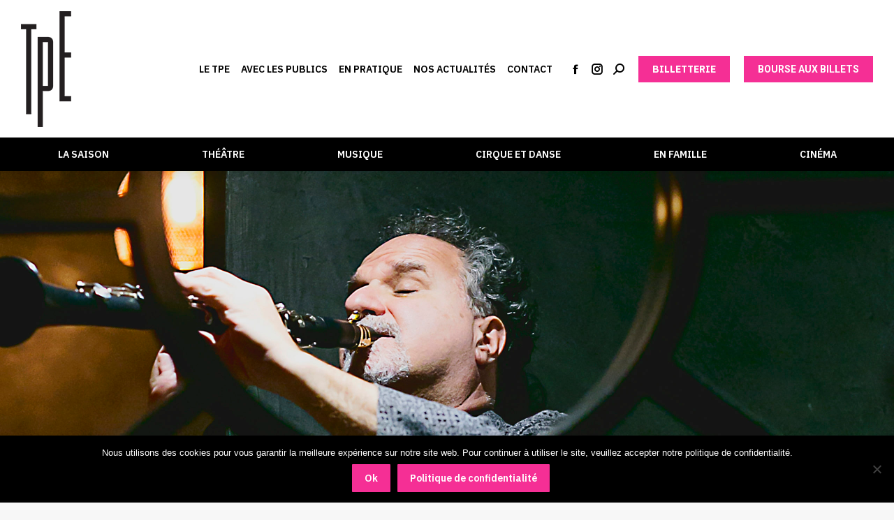

--- FILE ---
content_type: text/html; charset=UTF-8
request_url: https://www.tpebezons.fr/evenements/a-mazel-tov-cocktail-party/
body_size: 18233
content:
<!DOCTYPE html>
<!--[if !(IE 6) | !(IE 7) | !(IE 8)  ]><!-->
<html lang="fr-FR" class="no-js">
<!--<![endif]-->
<head>
	<meta charset="UTF-8" />
		<meta name="viewport" content="width=device-width, initial-scale=1, maximum-scale=1, user-scalable=0">
		<meta name="theme-color" content="#f52f95"/>	<link rel="profile" href="https://gmpg.org/xfn/11" />
	<meta name='robots' content='index, follow, max-image-preview:large, max-snippet:-1, max-video-preview:-1' />

	<!-- This site is optimized with the Yoast SEO plugin v26.6 - https://yoast.com/wordpress/plugins/seo/ -->
	<title>Mazel Tov Cocktail Party&nbsp;!, David Krakauer - Théâtre Paul Eluard (TPE)</title>
	<meta name="description" content="Le Théâtre Paul Eluard (TPE) de Bezons vous présente le concert &quot;A Mazel Tov Cocktail Party !&quot; par David Krakauer - Saison 2021-2022" />
	<link rel="canonical" href="https://www.tpebezons.fr/evenements/a-mazel-tov-cocktail-party/" />
	<meta property="og:locale" content="fr_FR" />
	<meta property="og:type" content="article" />
	<meta property="og:title" content="Concert David Krakauer - Théâtre Paul Eluard (TPE) de Bezons" />
	<meta property="og:description" content="Le Théâtre Paul Eluard (TPE) de Bezons vous présente le concert &quot;A Mazel Tov Cocktail Party !&quot; par David Krakauer - Saison 2021-2022" />
	<meta property="og:url" content="https://www.tpebezons.fr/evenements/a-mazel-tov-cocktail-party/" />
	<meta property="og:site_name" content="TPE" />
	<meta property="article:publisher" content="https://www.facebook.com/tpebezons/" />
	<meta property="article:modified_time" content="2022-02-16T10:32:18+00:00" />
	<meta property="og:image" content="https://www.tpebezons.fr/wp-content/uploads/2020/05/David-Krakauer-57-@Colette-Y.-Benjamin-FB.jpg" />
	<meta property="og:image:width" content="2371" />
	<meta property="og:image:height" content="1240" />
	<meta property="og:image:type" content="image/jpeg" />
	<meta name="twitter:card" content="summary_large_image" />
	<meta name="twitter:title" content="Concert David Krakauer - Théâtre Paul Eluard (TPE) de Bezons" />
	<meta name="twitter:description" content="Le Théâtre Paul Eluard (TPE) de Bezons vous présente le concert &quot;A Mazel Tov Cocktail Party !&quot; par David Krakauer - Saison 2021-2022" />
	<meta name="twitter:image" content="https://www.tpebezons.fr/wp-content/uploads/2020/05/David-Krakauer-57-@Colette-Y.-Benjamin-TW.jpg" />
	<meta name="twitter:site" content="@tpebezons" />
	<meta name="twitter:label1" content="Durée de lecture estimée" />
	<meta name="twitter:data1" content="3 minutes" />
	<script type="application/ld+json" class="yoast-schema-graph">{"@context":"https://schema.org","@graph":[{"@type":"WebPage","@id":"https://www.tpebezons.fr/evenements/a-mazel-tov-cocktail-party/","url":"https://www.tpebezons.fr/evenements/a-mazel-tov-cocktail-party/","name":"Mazel Tov Cocktail Party&nbsp;!, David Krakauer - Théâtre Paul Eluard (TPE)","isPartOf":{"@id":"https://www.tpebezons.fr/#website"},"primaryImageOfPage":{"@id":"https://www.tpebezons.fr/evenements/a-mazel-tov-cocktail-party/#primaryimage"},"image":{"@id":"https://www.tpebezons.fr/evenements/a-mazel-tov-cocktail-party/#primaryimage"},"thumbnailUrl":"https://www.tpebezons.fr/wp-content/uploads/2021/07/David-Krakauer-57-@Colette-Y.-Benjamin-HOME.png","datePublished":"2021-07-15T10:00:31+00:00","dateModified":"2022-02-16T10:32:18+00:00","description":"Le Théâtre Paul Eluard (TPE) de Bezons vous présente le concert \"A Mazel Tov Cocktail Party !\" par David Krakauer - Saison 2021-2022","breadcrumb":{"@id":"https://www.tpebezons.fr/evenements/a-mazel-tov-cocktail-party/#breadcrumb"},"inLanguage":"fr-FR","potentialAction":[{"@type":"ReadAction","target":["https://www.tpebezons.fr/evenements/a-mazel-tov-cocktail-party/"]}]},{"@type":"ImageObject","inLanguage":"fr-FR","@id":"https://www.tpebezons.fr/evenements/a-mazel-tov-cocktail-party/#primaryimage","url":"https://www.tpebezons.fr/wp-content/uploads/2021/07/David-Krakauer-57-@Colette-Y.-Benjamin-HOME.png","contentUrl":"https://www.tpebezons.fr/wp-content/uploads/2021/07/David-Krakauer-57-@Colette-Y.-Benjamin-HOME.png","width":851,"height":1511,"caption":"Image - A Mazel Tov Cocktail Party ! – David Krakauer © Colette Y. Benjamin"},{"@type":"BreadcrumbList","@id":"https://www.tpebezons.fr/evenements/a-mazel-tov-cocktail-party/#breadcrumb","itemListElement":[{"@type":"ListItem","position":1,"name":"Accueil","item":"https://www.tpebezons.fr/"},{"@type":"ListItem","position":2,"name":"Mazel Tov Cocktail Party&nbsp;!"}]},{"@type":"WebSite","@id":"https://www.tpebezons.fr/#website","url":"https://www.tpebezons.fr/","name":"TPE","description":"Tout Pour être Ensemble","publisher":{"@id":"https://www.tpebezons.fr/#organization"},"potentialAction":[{"@type":"SearchAction","target":{"@type":"EntryPoint","urlTemplate":"https://www.tpebezons.fr/?s={search_term_string}"},"query-input":{"@type":"PropertyValueSpecification","valueRequired":true,"valueName":"search_term_string"}}],"inLanguage":"fr-FR"},{"@type":"Organization","@id":"https://www.tpebezons.fr/#organization","name":"Théatre Paul Eluard - TPE","url":"https://www.tpebezons.fr/","logo":{"@type":"ImageObject","inLanguage":"fr-FR","@id":"https://www.tpebezons.fr/#/schema/logo/image/","url":"https://www.tpebezons.fr/wp-content/uploads/2023/06/TPE-Logo-noir-main.png","contentUrl":"https://www.tpebezons.fr/wp-content/uploads/2023/06/TPE-Logo-noir-main.png","width":95,"height":166,"caption":"Théatre Paul Eluard - TPE"},"image":{"@id":"https://www.tpebezons.fr/#/schema/logo/image/"},"sameAs":["https://www.facebook.com/tpebezons/","https://x.com/tpebezons","https://www.instagram.com/tpe_bezons/"]}]}</script>
	<!-- / Yoast SEO plugin. -->


<link rel='dns-prefetch' href='//fonts.googleapis.com' />
<link rel="alternate" type="application/rss+xml" title="TPE &raquo; Flux" href="https://www.tpebezons.fr/feed/" />
<link rel="alternate" type="application/rss+xml" title="TPE &raquo; Flux des commentaires" href="https://www.tpebezons.fr/comments/feed/" />
<link rel="alternate" title="oEmbed (JSON)" type="application/json+oembed" href="https://www.tpebezons.fr/wp-json/oembed/1.0/embed?url=https%3A%2F%2Fwww.tpebezons.fr%2Fevenements%2Fa-mazel-tov-cocktail-party%2F" />
<link rel="alternate" title="oEmbed (XML)" type="text/xml+oembed" href="https://www.tpebezons.fr/wp-json/oembed/1.0/embed?url=https%3A%2F%2Fwww.tpebezons.fr%2Fevenements%2Fa-mazel-tov-cocktail-party%2F&#038;format=xml" />
<style id='wp-img-auto-sizes-contain-inline-css'>
img:is([sizes=auto i],[sizes^="auto," i]){contain-intrinsic-size:3000px 1500px}
/*# sourceURL=wp-img-auto-sizes-contain-inline-css */
</style>
<style id='wp-emoji-styles-inline-css'>

	img.wp-smiley, img.emoji {
		display: inline !important;
		border: none !important;
		box-shadow: none !important;
		height: 1em !important;
		width: 1em !important;
		margin: 0 0.07em !important;
		vertical-align: -0.1em !important;
		background: none !important;
		padding: 0 !important;
	}
/*# sourceURL=wp-emoji-styles-inline-css */
</style>
<style id='classic-theme-styles-inline-css'>
/*! This file is auto-generated */
.wp-block-button__link{color:#fff;background-color:#32373c;border-radius:9999px;box-shadow:none;text-decoration:none;padding:calc(.667em + 2px) calc(1.333em + 2px);font-size:1.125em}.wp-block-file__button{background:#32373c;color:#fff;text-decoration:none}
/*# sourceURL=/wp-includes/css/classic-themes.min.css */
</style>
<link rel='stylesheet' id='contact-form-7-css' href='https://www.tpebezons.fr/wp-content/plugins/contact-form-7/includes/css/styles.css?ver=6.1.4' media='all' />
<link rel='stylesheet' id='cookie-notice-front-css' href='https://www.tpebezons.fr/wp-content/plugins/cookie-notice/css/front.min.css?ver=2.5.11' media='all' />
<link rel='stylesheet' id='flexslidercss-css' href='https://www.tpebezons.fr/wp-content/themes/tpe/css/flexslider.css?ver=6.9' media='all' />
<link rel='stylesheet' id='the7-font-css' href='https://www.tpebezons.fr/wp-content/themes/dt-the7/fonts/icomoon-the7-font/icomoon-the7-font.min.css?ver=12.0.2' media='all' />
<link rel='stylesheet' id='wp_mailjet_form_builder_widget-widget-front-styles-css' href='https://www.tpebezons.fr/wp-content/plugins/mailjet-for-wordpress/src/widgetformbuilder/css/front-widget.css?ver=6.1.6' media='all' />
<link rel='stylesheet' id='js_composer_front-css' href='https://www.tpebezons.fr/wp-content/plugins/js_composer/assets/css/js_composer.min.css?ver=7.4' media='all' />
<link rel='stylesheet' id='dt-web-fonts-css' href='https://fonts.googleapis.com/css?family=IBM+Plex+Sans:400,500,600,700%7CRoboto:400,500,600,700%7CIBM+Plex+Serif:400,500,600,700' media='all' />
<link rel='stylesheet' id='dt-main-css' href='https://www.tpebezons.fr/wp-content/themes/dt-the7/css/main.min.css?ver=12.0.2' media='all' />
<link rel='stylesheet' id='the7-custom-scrollbar-css' href='https://www.tpebezons.fr/wp-content/themes/dt-the7/lib/custom-scrollbar/custom-scrollbar.min.css?ver=12.0.2' media='all' />
<link rel='stylesheet' id='the7-wpbakery-css' href='https://www.tpebezons.fr/wp-content/themes/dt-the7/css/wpbakery.min.css?ver=12.0.2' media='all' />
<link rel='stylesheet' id='the7-core-css' href='https://www.tpebezons.fr/wp-content/plugins/dt-the7-core/assets/css/post-type.min.css?ver=2.7.10' media='all' />
<link rel='stylesheet' id='the7-css-vars-css' href='https://www.tpebezons.fr/wp-content/uploads/the7-css/css-vars.css?ver=9e43b0aeb479' media='all' />
<link rel='stylesheet' id='dt-custom-css' href='https://www.tpebezons.fr/wp-content/uploads/the7-css/custom.css?ver=9e43b0aeb479' media='all' />
<link rel='stylesheet' id='dt-media-css' href='https://www.tpebezons.fr/wp-content/uploads/the7-css/media.css?ver=9e43b0aeb479' media='all' />
<link rel='stylesheet' id='the7-mega-menu-css' href='https://www.tpebezons.fr/wp-content/uploads/the7-css/mega-menu.css?ver=9e43b0aeb479' media='all' />
<link rel='stylesheet' id='the7-elements-css' href='https://www.tpebezons.fr/wp-content/uploads/the7-css/post-type-dynamic.css?ver=9e43b0aeb479' media='all' />
<link rel='stylesheet' id='style-css' href='https://www.tpebezons.fr/wp-content/themes/tpe/style.css?ver=12.0.2' media='all' />
<link rel='stylesheet' id='ultimate-vc-addons-style-css' href='https://www.tpebezons.fr/wp-content/plugins/Ultimate_VC_Addons/assets/min-css/style.min.css?ver=3.19.22' media='all' />
<link rel='stylesheet' id='ultimate-vc-addons-headings-style-css' href='https://www.tpebezons.fr/wp-content/plugins/Ultimate_VC_Addons/assets/min-css/headings.min.css?ver=3.19.22' media='all' />
<script src="https://www.tpebezons.fr/wp-includes/js/jquery/jquery.min.js?ver=3.7.1" id="jquery-core-js"></script>
<script src="https://www.tpebezons.fr/wp-includes/js/jquery/jquery-migrate.min.js?ver=3.4.1" id="jquery-migrate-js"></script>
<script id="cookie-notice-front-js-before">
var cnArgs = {"ajaxUrl":"https:\/\/www.tpebezons.fr\/wp-admin\/admin-ajax.php","nonce":"1f01927ab2","hideEffect":"fade","position":"bottom","onScroll":false,"onScrollOffset":100,"onClick":false,"cookieName":"cookie_notice_accepted","cookieTime":2592000,"cookieTimeRejected":2592000,"globalCookie":false,"redirection":false,"cache":true,"revokeCookies":false,"revokeCookiesOpt":"automatic"};

//# sourceURL=cookie-notice-front-js-before
</script>
<script src="https://www.tpebezons.fr/wp-content/plugins/cookie-notice/js/front.min.js?ver=2.5.11" id="cookie-notice-front-js"></script>
<script src="//www.tpebezons.fr/wp-content/plugins/revslider/sr6/assets/js/rbtools.min.js?ver=6.7.20" id="tp-tools-js"></script>
<script src="//www.tpebezons.fr/wp-content/plugins/revslider/sr6/assets/js/rs6.min.js?ver=6.7.20" id="revmin-js"></script>
<script id="dt-above-fold-js-extra">
var dtLocal = {"themeUrl":"https://www.tpebezons.fr/wp-content/themes/dt-the7","passText":"Pour voir ce contenu, entrer le mots de passe:","moreButtonText":{"loading":"Chargement ...","loadMore":"Charger la suite"},"postID":"3635","ajaxurl":"https://www.tpebezons.fr/wp-admin/admin-ajax.php","REST":{"baseUrl":"https://www.tpebezons.fr/wp-json/the7/v1","endpoints":{"sendMail":"/send-mail"}},"contactMessages":{"required":"One or more fields have an error. Please check and try again.","terms":"Veuillez accepter la politique de confidentialit\u00e9.","fillTheCaptchaError":"Veuillez remplir le captcha."},"captchaSiteKey":"","ajaxNonce":"3a0923cc7a","pageData":"","themeSettings":{"smoothScroll":"off","lazyLoading":false,"desktopHeader":{"height":245},"ToggleCaptionEnabled":"disabled","ToggleCaption":"Navigation","floatingHeader":{"showAfter":94,"showMenu":true,"height":80,"logo":{"showLogo":true,"html":"\u003Cimg class=\" preload-me\" src=\"https://www.tpebezons.fr/wp-content/uploads/2023/06/TPE-Logo-noir-flaoting.png\" srcset=\"https://www.tpebezons.fr/wp-content/uploads/2023/06/TPE-Logo-noir-flaoting.png 25w, https://www.tpebezons.fr/wp-content/uploads/2023/06/TPE-Logo-noir-floating-retina.png 51w\" width=\"25\" height=\"44\"   sizes=\"25px\" alt=\"TPE\" /\u003E","url":"https://www.tpebezons.fr/"}},"topLine":{"floatingTopLine":{"logo":{"showLogo":false,"html":""}}},"mobileHeader":{"firstSwitchPoint":992,"secondSwitchPoint":778,"firstSwitchPointHeight":60,"secondSwitchPointHeight":60,"mobileToggleCaptionEnabled":"disabled","mobileToggleCaption":"Menu"},"stickyMobileHeaderFirstSwitch":{"logo":{"html":"\u003Cimg class=\" preload-me\" src=\"https://www.tpebezons.fr/wp-content/uploads/2023/06/TPE-Logo-noir-mobile.png\" srcset=\"https://www.tpebezons.fr/wp-content/uploads/2023/06/TPE-Logo-noir-mobile.png 25w, https://www.tpebezons.fr/wp-content/uploads/2023/06/TPE-Logo-noir-mobile-retina.png 51w\" width=\"25\" height=\"44\"   sizes=\"25px\" alt=\"TPE\" /\u003E"}},"stickyMobileHeaderSecondSwitch":{"logo":{"html":"\u003Cimg class=\" preload-me\" src=\"https://www.tpebezons.fr/wp-content/uploads/2023/06/TPE-Logo-noir-mobile.png\" srcset=\"https://www.tpebezons.fr/wp-content/uploads/2023/06/TPE-Logo-noir-mobile.png 25w, https://www.tpebezons.fr/wp-content/uploads/2023/06/TPE-Logo-noir-mobile-retina.png 51w\" width=\"25\" height=\"44\"   sizes=\"25px\" alt=\"TPE\" /\u003E"}},"sidebar":{"switchPoint":992},"boxedWidth":"1280px"},"VCMobileScreenWidth":"768"};
var dtShare = {"shareButtonText":{"facebook":"Partager sur Facebook","twitter":"Share on X","pinterest":"\u00c9pingler le","linkedin":"Partager sur Linkedin","whatsapp":"Partager sur Whatsapp"},"overlayOpacity":"85"};
//# sourceURL=dt-above-fold-js-extra
</script>
<script src="https://www.tpebezons.fr/wp-content/themes/dt-the7/js/above-the-fold.min.js?ver=12.0.2" id="dt-above-fold-js"></script>
<script src="https://www.tpebezons.fr/wp-content/plugins/Ultimate_VC_Addons/assets/min-js/ultimate-params.min.js?ver=3.19.22" id="ultimate-vc-addons-params-js"></script>
<script src="https://www.tpebezons.fr/wp-content/plugins/Ultimate_VC_Addons/assets/min-js/headings.min.js?ver=3.19.22" id="ultimate-vc-addons-headings-script-js"></script>
<script></script><link rel="https://api.w.org/" href="https://www.tpebezons.fr/wp-json/" /><link rel="EditURI" type="application/rsd+xml" title="RSD" href="https://www.tpebezons.fr/xmlrpc.php?rsd" />
<meta name="generator" content="WordPress 6.9" />
<link rel='shortlink' href='https://www.tpebezons.fr/?p=3635' />
<style>.recentcomments a{display:inline !important;padding:0 !important;margin:0 !important;}</style><meta name="generator" content="Powered by WPBakery Page Builder - drag and drop page builder for WordPress."/>
<meta name="generator" content="Powered by Slider Revolution 6.7.20 - responsive, Mobile-Friendly Slider Plugin for WordPress with comfortable drag and drop interface." />
<link rel="icon" href="https://www.tpebezons.fr/wp-content/uploads/2020/02/TPE-fav16.png" type="image/png" sizes="16x16"/><link rel="icon" href="https://www.tpebezons.fr/wp-content/uploads/2020/02/TPE-fav32.png" type="image/png" sizes="32x32"/><script>function setREVStartSize(e){
			//window.requestAnimationFrame(function() {
				window.RSIW = window.RSIW===undefined ? window.innerWidth : window.RSIW;
				window.RSIH = window.RSIH===undefined ? window.innerHeight : window.RSIH;
				try {
					var pw = document.getElementById(e.c).parentNode.offsetWidth,
						newh;
					pw = pw===0 || isNaN(pw) || (e.l=="fullwidth" || e.layout=="fullwidth") ? window.RSIW : pw;
					e.tabw = e.tabw===undefined ? 0 : parseInt(e.tabw);
					e.thumbw = e.thumbw===undefined ? 0 : parseInt(e.thumbw);
					e.tabh = e.tabh===undefined ? 0 : parseInt(e.tabh);
					e.thumbh = e.thumbh===undefined ? 0 : parseInt(e.thumbh);
					e.tabhide = e.tabhide===undefined ? 0 : parseInt(e.tabhide);
					e.thumbhide = e.thumbhide===undefined ? 0 : parseInt(e.thumbhide);
					e.mh = e.mh===undefined || e.mh=="" || e.mh==="auto" ? 0 : parseInt(e.mh,0);
					if(e.layout==="fullscreen" || e.l==="fullscreen")
						newh = Math.max(e.mh,window.RSIH);
					else{
						e.gw = Array.isArray(e.gw) ? e.gw : [e.gw];
						for (var i in e.rl) if (e.gw[i]===undefined || e.gw[i]===0) e.gw[i] = e.gw[i-1];
						e.gh = e.el===undefined || e.el==="" || (Array.isArray(e.el) && e.el.length==0)? e.gh : e.el;
						e.gh = Array.isArray(e.gh) ? e.gh : [e.gh];
						for (var i in e.rl) if (e.gh[i]===undefined || e.gh[i]===0) e.gh[i] = e.gh[i-1];
											
						var nl = new Array(e.rl.length),
							ix = 0,
							sl;
						e.tabw = e.tabhide>=pw ? 0 : e.tabw;
						e.thumbw = e.thumbhide>=pw ? 0 : e.thumbw;
						e.tabh = e.tabhide>=pw ? 0 : e.tabh;
						e.thumbh = e.thumbhide>=pw ? 0 : e.thumbh;
						for (var i in e.rl) nl[i] = e.rl[i]<window.RSIW ? 0 : e.rl[i];
						sl = nl[0];
						for (var i in nl) if (sl>nl[i] && nl[i]>0) { sl = nl[i]; ix=i;}
						var m = pw>(e.gw[ix]+e.tabw+e.thumbw) ? 1 : (pw-(e.tabw+e.thumbw)) / (e.gw[ix]);
						newh =  (e.gh[ix] * m) + (e.tabh + e.thumbh);
					}
					var el = document.getElementById(e.c);
					if (el!==null && el) el.style.height = newh+"px";
					el = document.getElementById(e.c+"_wrapper");
					if (el!==null && el) {
						el.style.height = newh+"px";
						el.style.display = "block";
					}
				} catch(e){
					console.log("Failure at Presize of Slider:" + e)
				}
			//});
		  };</script>
<style type="text/css" data-type="vc_shortcodes-custom-css">.vc_custom_1588769834601{padding-top: 0px !important;}</style><noscript><style> .wpb_animate_when_almost_visible { opacity: 1; }</style></noscript><style id='global-styles-inline-css'>
:root{--wp--preset--aspect-ratio--square: 1;--wp--preset--aspect-ratio--4-3: 4/3;--wp--preset--aspect-ratio--3-4: 3/4;--wp--preset--aspect-ratio--3-2: 3/2;--wp--preset--aspect-ratio--2-3: 2/3;--wp--preset--aspect-ratio--16-9: 16/9;--wp--preset--aspect-ratio--9-16: 9/16;--wp--preset--color--black: #000000;--wp--preset--color--cyan-bluish-gray: #abb8c3;--wp--preset--color--white: #FFF;--wp--preset--color--pale-pink: #f78da7;--wp--preset--color--vivid-red: #cf2e2e;--wp--preset--color--luminous-vivid-orange: #ff6900;--wp--preset--color--luminous-vivid-amber: #fcb900;--wp--preset--color--light-green-cyan: #7bdcb5;--wp--preset--color--vivid-green-cyan: #00d084;--wp--preset--color--pale-cyan-blue: #8ed1fc;--wp--preset--color--vivid-cyan-blue: #0693e3;--wp--preset--color--vivid-purple: #9b51e0;--wp--preset--color--accent: #f52f95;--wp--preset--color--dark-gray: #111;--wp--preset--color--light-gray: #767676;--wp--preset--gradient--vivid-cyan-blue-to-vivid-purple: linear-gradient(135deg,rgb(6,147,227) 0%,rgb(155,81,224) 100%);--wp--preset--gradient--light-green-cyan-to-vivid-green-cyan: linear-gradient(135deg,rgb(122,220,180) 0%,rgb(0,208,130) 100%);--wp--preset--gradient--luminous-vivid-amber-to-luminous-vivid-orange: linear-gradient(135deg,rgb(252,185,0) 0%,rgb(255,105,0) 100%);--wp--preset--gradient--luminous-vivid-orange-to-vivid-red: linear-gradient(135deg,rgb(255,105,0) 0%,rgb(207,46,46) 100%);--wp--preset--gradient--very-light-gray-to-cyan-bluish-gray: linear-gradient(135deg,rgb(238,238,238) 0%,rgb(169,184,195) 100%);--wp--preset--gradient--cool-to-warm-spectrum: linear-gradient(135deg,rgb(74,234,220) 0%,rgb(151,120,209) 20%,rgb(207,42,186) 40%,rgb(238,44,130) 60%,rgb(251,105,98) 80%,rgb(254,248,76) 100%);--wp--preset--gradient--blush-light-purple: linear-gradient(135deg,rgb(255,206,236) 0%,rgb(152,150,240) 100%);--wp--preset--gradient--blush-bordeaux: linear-gradient(135deg,rgb(254,205,165) 0%,rgb(254,45,45) 50%,rgb(107,0,62) 100%);--wp--preset--gradient--luminous-dusk: linear-gradient(135deg,rgb(255,203,112) 0%,rgb(199,81,192) 50%,rgb(65,88,208) 100%);--wp--preset--gradient--pale-ocean: linear-gradient(135deg,rgb(255,245,203) 0%,rgb(182,227,212) 50%,rgb(51,167,181) 100%);--wp--preset--gradient--electric-grass: linear-gradient(135deg,rgb(202,248,128) 0%,rgb(113,206,126) 100%);--wp--preset--gradient--midnight: linear-gradient(135deg,rgb(2,3,129) 0%,rgb(40,116,252) 100%);--wp--preset--font-size--small: 13px;--wp--preset--font-size--medium: 20px;--wp--preset--font-size--large: 36px;--wp--preset--font-size--x-large: 42px;--wp--preset--spacing--20: 0.44rem;--wp--preset--spacing--30: 0.67rem;--wp--preset--spacing--40: 1rem;--wp--preset--spacing--50: 1.5rem;--wp--preset--spacing--60: 2.25rem;--wp--preset--spacing--70: 3.38rem;--wp--preset--spacing--80: 5.06rem;--wp--preset--shadow--natural: 6px 6px 9px rgba(0, 0, 0, 0.2);--wp--preset--shadow--deep: 12px 12px 50px rgba(0, 0, 0, 0.4);--wp--preset--shadow--sharp: 6px 6px 0px rgba(0, 0, 0, 0.2);--wp--preset--shadow--outlined: 6px 6px 0px -3px rgb(255, 255, 255), 6px 6px rgb(0, 0, 0);--wp--preset--shadow--crisp: 6px 6px 0px rgb(0, 0, 0);}:where(.is-layout-flex){gap: 0.5em;}:where(.is-layout-grid){gap: 0.5em;}body .is-layout-flex{display: flex;}.is-layout-flex{flex-wrap: wrap;align-items: center;}.is-layout-flex > :is(*, div){margin: 0;}body .is-layout-grid{display: grid;}.is-layout-grid > :is(*, div){margin: 0;}:where(.wp-block-columns.is-layout-flex){gap: 2em;}:where(.wp-block-columns.is-layout-grid){gap: 2em;}:where(.wp-block-post-template.is-layout-flex){gap: 1.25em;}:where(.wp-block-post-template.is-layout-grid){gap: 1.25em;}.has-black-color{color: var(--wp--preset--color--black) !important;}.has-cyan-bluish-gray-color{color: var(--wp--preset--color--cyan-bluish-gray) !important;}.has-white-color{color: var(--wp--preset--color--white) !important;}.has-pale-pink-color{color: var(--wp--preset--color--pale-pink) !important;}.has-vivid-red-color{color: var(--wp--preset--color--vivid-red) !important;}.has-luminous-vivid-orange-color{color: var(--wp--preset--color--luminous-vivid-orange) !important;}.has-luminous-vivid-amber-color{color: var(--wp--preset--color--luminous-vivid-amber) !important;}.has-light-green-cyan-color{color: var(--wp--preset--color--light-green-cyan) !important;}.has-vivid-green-cyan-color{color: var(--wp--preset--color--vivid-green-cyan) !important;}.has-pale-cyan-blue-color{color: var(--wp--preset--color--pale-cyan-blue) !important;}.has-vivid-cyan-blue-color{color: var(--wp--preset--color--vivid-cyan-blue) !important;}.has-vivid-purple-color{color: var(--wp--preset--color--vivid-purple) !important;}.has-black-background-color{background-color: var(--wp--preset--color--black) !important;}.has-cyan-bluish-gray-background-color{background-color: var(--wp--preset--color--cyan-bluish-gray) !important;}.has-white-background-color{background-color: var(--wp--preset--color--white) !important;}.has-pale-pink-background-color{background-color: var(--wp--preset--color--pale-pink) !important;}.has-vivid-red-background-color{background-color: var(--wp--preset--color--vivid-red) !important;}.has-luminous-vivid-orange-background-color{background-color: var(--wp--preset--color--luminous-vivid-orange) !important;}.has-luminous-vivid-amber-background-color{background-color: var(--wp--preset--color--luminous-vivid-amber) !important;}.has-light-green-cyan-background-color{background-color: var(--wp--preset--color--light-green-cyan) !important;}.has-vivid-green-cyan-background-color{background-color: var(--wp--preset--color--vivid-green-cyan) !important;}.has-pale-cyan-blue-background-color{background-color: var(--wp--preset--color--pale-cyan-blue) !important;}.has-vivid-cyan-blue-background-color{background-color: var(--wp--preset--color--vivid-cyan-blue) !important;}.has-vivid-purple-background-color{background-color: var(--wp--preset--color--vivid-purple) !important;}.has-black-border-color{border-color: var(--wp--preset--color--black) !important;}.has-cyan-bluish-gray-border-color{border-color: var(--wp--preset--color--cyan-bluish-gray) !important;}.has-white-border-color{border-color: var(--wp--preset--color--white) !important;}.has-pale-pink-border-color{border-color: var(--wp--preset--color--pale-pink) !important;}.has-vivid-red-border-color{border-color: var(--wp--preset--color--vivid-red) !important;}.has-luminous-vivid-orange-border-color{border-color: var(--wp--preset--color--luminous-vivid-orange) !important;}.has-luminous-vivid-amber-border-color{border-color: var(--wp--preset--color--luminous-vivid-amber) !important;}.has-light-green-cyan-border-color{border-color: var(--wp--preset--color--light-green-cyan) !important;}.has-vivid-green-cyan-border-color{border-color: var(--wp--preset--color--vivid-green-cyan) !important;}.has-pale-cyan-blue-border-color{border-color: var(--wp--preset--color--pale-cyan-blue) !important;}.has-vivid-cyan-blue-border-color{border-color: var(--wp--preset--color--vivid-cyan-blue) !important;}.has-vivid-purple-border-color{border-color: var(--wp--preset--color--vivid-purple) !important;}.has-vivid-cyan-blue-to-vivid-purple-gradient-background{background: var(--wp--preset--gradient--vivid-cyan-blue-to-vivid-purple) !important;}.has-light-green-cyan-to-vivid-green-cyan-gradient-background{background: var(--wp--preset--gradient--light-green-cyan-to-vivid-green-cyan) !important;}.has-luminous-vivid-amber-to-luminous-vivid-orange-gradient-background{background: var(--wp--preset--gradient--luminous-vivid-amber-to-luminous-vivid-orange) !important;}.has-luminous-vivid-orange-to-vivid-red-gradient-background{background: var(--wp--preset--gradient--luminous-vivid-orange-to-vivid-red) !important;}.has-very-light-gray-to-cyan-bluish-gray-gradient-background{background: var(--wp--preset--gradient--very-light-gray-to-cyan-bluish-gray) !important;}.has-cool-to-warm-spectrum-gradient-background{background: var(--wp--preset--gradient--cool-to-warm-spectrum) !important;}.has-blush-light-purple-gradient-background{background: var(--wp--preset--gradient--blush-light-purple) !important;}.has-blush-bordeaux-gradient-background{background: var(--wp--preset--gradient--blush-bordeaux) !important;}.has-luminous-dusk-gradient-background{background: var(--wp--preset--gradient--luminous-dusk) !important;}.has-pale-ocean-gradient-background{background: var(--wp--preset--gradient--pale-ocean) !important;}.has-electric-grass-gradient-background{background: var(--wp--preset--gradient--electric-grass) !important;}.has-midnight-gradient-background{background: var(--wp--preset--gradient--midnight) !important;}.has-small-font-size{font-size: var(--wp--preset--font-size--small) !important;}.has-medium-font-size{font-size: var(--wp--preset--font-size--medium) !important;}.has-large-font-size{font-size: var(--wp--preset--font-size--large) !important;}.has-x-large-font-size{font-size: var(--wp--preset--font-size--x-large) !important;}
/*# sourceURL=global-styles-inline-css */
</style>
<link rel='stylesheet' id='ultimate-vc-addons-background-style-css' href='https://www.tpebezons.fr/wp-content/plugins/Ultimate_VC_Addons/assets/min-css/background-style.min.css?ver=3.19.22' media='all' />
<link rel='stylesheet' id='acf-vc-integrator-style-css' href='https://www.tpebezons.fr/wp-content/plugins/acf-vc-integrator/css/acf-vc-integrator-style.css?ver=6.9' media='all' />
<link rel='stylesheet' id='rs-plugin-settings-css' href='//www.tpebezons.fr/wp-content/plugins/revslider/sr6/assets/css/rs6.css?ver=6.7.20' media='all' />
<style id='rs-plugin-settings-inline-css'>
#rs-demo-id {}
/*# sourceURL=rs-plugin-settings-inline-css */
</style>
</head>
<body id="the7-body" class="wp-singular events-template-default single single-events postid-3635 single-format-standard wp-embed-responsive wp-theme-dt-the7 wp-child-theme-tpe cookies-not-set the7-core-ver-2.7.10 no-comments title-off dt-responsive-on right-mobile-menu-close-icon ouside-menu-close-icon mobile-hamburger-close-bg-enable mobile-hamburger-close-bg-hover-enable  fade-medium-mobile-menu-close-icon fade-medium-menu-close-icon srcset-enabled btn-flat custom-btn-color custom-btn-hover-color phantom-sticky phantom-disable-decoration phantom-custom-logo-on sticky-mobile-header top-header first-switch-logo-left first-switch-menu-right second-switch-logo-left second-switch-menu-right right-mobile-menu layzr-loading-on popup-message-style the7-ver-12.0.2 wpb-js-composer js-comp-ver-7.4 vc_responsive">
<!-- The7 12.0.2 -->

<div id="page" >
	<a class="skip-link screen-reader-text" href="#content">Aller au contenu</a>

<div class="masthead classic-header justify bg-behind-menu widgets full-height shadow-decoration shadow-mobile-header-decoration small-mobile-menu-icon show-sub-menu-on-hover show-device-logo show-mobile-logo"  role="banner">

	<div class="top-bar full-width-line top-bar-empty top-bar-line-hide">
	<div class="top-bar-bg" ></div>
	<div class="mini-widgets left-widgets"></div><div class="mini-widgets right-widgets"></div></div>

	<header class="header-bar">

		<div class="branding">
	<div id="site-title" class="assistive-text">TPE</div>
	<div id="site-description" class="assistive-text">Tout Pour être Ensemble</div>
	<a class="" href="https://www.tpebezons.fr/"><img class=" preload-me" src="https://www.tpebezons.fr/wp-content/uploads/2023/06/TPE-Logo-noir-main.png" srcset="https://www.tpebezons.fr/wp-content/uploads/2023/06/TPE-Logo-noir-main.png 95w, https://www.tpebezons.fr/wp-content/uploads/2023/06/TPE-Logo-noir-main-retina.png 185w" width="95" height="166"   sizes="95px" alt="TPE" /><img class="mobile-logo preload-me" src="https://www.tpebezons.fr/wp-content/uploads/2023/06/TPE-Logo-noir-mobile.png" srcset="https://www.tpebezons.fr/wp-content/uploads/2023/06/TPE-Logo-noir-mobile.png 25w, https://www.tpebezons.fr/wp-content/uploads/2023/06/TPE-Logo-noir-mobile-retina.png 51w" width="25" height="44"   sizes="25px" alt="TPE" /></a><div class="mini-widgets"></div><div class="mini-widgets"><div class="mini-nav show-on-desktop hide-on-first-switch hide-on-second-switch list-type-menu list-type-menu-first-switch list-type-menu-second-switch"><ul id="top-menu"><li class="menu-item menu-item-type-custom menu-item-object-custom menu-item-has-children menu-item-1620 first has-children depth-0"><a href='#' data-level='1'><span class="menu-item-text"><span class="menu-text">Le TPE</span></span></a><ul class="mini-sub-nav"><li class="menu-item menu-item-type-post_type menu-item-object-page menu-item-1325 first depth-1"><a href='https://www.tpebezons.fr/le-tpe/qui-sommes-nous/' data-level='2'><span class="menu-item-text"><span class="menu-text">Qui sommes-nous ?</span></span></a></li> <li class="menu-item menu-item-type-post_type menu-item-object-page menu-item-1327 depth-1"><a href='https://www.tpebezons.fr/le-tpe/editos/' data-level='2'><span class="menu-item-text"><span class="menu-text">L&rsquo;Édito</span></span></a></li> <li class="menu-item menu-item-type-post_type menu-item-object-page menu-item-1776 depth-1"><a href='https://www.tpebezons.fr/artistes-associe-es/' data-level='2'><span class="menu-item-text"><span class="menu-text">Les artistes associés</span></span></a></li> <li class="menu-item menu-item-type-post_type menu-item-object-page menu-item-1777 depth-1"><a href='https://www.tpebezons.fr/les-saisons-precedentes/' data-level='2'><span class="menu-item-text"><span class="menu-text">Les saisons précédentes</span></span></a></li> <li class="menu-item menu-item-type-post_type menu-item-object-page menu-item-1326 depth-1"><a href='https://www.tpebezons.fr/le-tpe/lequipe-du-tpe/' data-level='2'><span class="menu-item-text"><span class="menu-text">L’équipe du TPE</span></span></a></li> <li class="menu-item menu-item-type-post_type menu-item-object-page menu-item-1328 depth-1"><a href='https://www.tpebezons.fr/le-tpe/les-partenaires/' data-level='2'><span class="menu-item-text"><span class="menu-text">Les partenaires</span></span></a></li> </ul></li> <li class="menu-item menu-item-type-custom menu-item-object-custom menu-item-has-children menu-item-1311 has-children depth-0"><a href='#' data-level='1'><span class="menu-item-text"><span class="menu-text">Avec les publics</span></span></a><ul class="mini-sub-nav"><li class="menu-item menu-item-type-post_type menu-item-object-page menu-item-1339 first depth-1"><a href='https://www.tpebezons.fr/les-ateliers-pour-tous/' data-level='2'><span class="menu-item-text"><span class="menu-text">Les ateliers pour tous</span></span></a></li> <li class="menu-item menu-item-type-post_type menu-item-object-page menu-item-1342 depth-1"><a href='https://www.tpebezons.fr/le-public-scolaire/' data-level='2'><span class="menu-item-text"><span class="menu-text">Le public scolaire</span></span></a></li> <li class="menu-item menu-item-type-post_type menu-item-object-page menu-item-1338 depth-1"><a href='https://www.tpebezons.fr/le-tpe-ancre-sur-le-territoire/' data-level='2'><span class="menu-item-text"><span class="menu-text">Le TPE ancré sur le territoire</span></span></a></li> </ul></li> <li class="menu-item menu-item-type-custom menu-item-object-custom menu-item-has-children menu-item-1269 has-children depth-0"><a href='#' data-level='1'><span class="menu-item-text"><span class="menu-text">En pratique</span></span></a><ul class="mini-sub-nav"><li class="menu-item menu-item-type-post_type menu-item-object-page menu-item-1277 first depth-1"><a href='https://www.tpebezons.fr/venir-au-tpe/' data-level='2'><span class="menu-item-text"><span class="menu-text">Venir au TPE</span></span></a></li> <li class="menu-item menu-item-type-post_type menu-item-object-page menu-item-1274 depth-1"><a href='https://www.tpebezons.fr/tarifs/' data-level='2'><span class="menu-item-text"><span class="menu-text">Tarifs</span></span></a></li> <li class="menu-item menu-item-type-post_type menu-item-object-page menu-item-1270 depth-1"><a href='https://www.tpebezons.fr/abonnement/' data-level='2'><span class="menu-item-text"><span class="menu-text">Abonnement</span></span></a></li> <li class="menu-item menu-item-type-post_type menu-item-object-page menu-item-1345 depth-1"><a href='https://www.tpebezons.fr/le-bistrot/' data-level='2'><span class="menu-item-text"><span class="menu-text">Le Bistrot</span></span></a></li> <li class="menu-item menu-item-type-post_type menu-item-object-page menu-item-6167 depth-1"><a href='https://www.tpebezons.fr/espace-privatisation/' data-level='2'><span class="menu-item-text"><span class="menu-text">Espace Privatisation</span></span></a></li> </ul></li> <li class="menu-item menu-item-type-post_type menu-item-object-page menu-item-1366 depth-0"><a href='https://www.tpebezons.fr/les-actualites/' data-level='1'><span class="menu-item-text"><span class="menu-text">Nos actualités</span></span></a></li> <li class="menu-item menu-item-type-post_type menu-item-object-page menu-item-1243 last depth-0"><a href='https://www.tpebezons.fr/contact/' data-level='1'><span class="menu-item-text"><span class="menu-text">Contact</span></span></a></li> </ul><div class="menu-select"><span class="customSelect1"><span class="customSelectInner">Menu top</span></span></div></div><div class="mini-nav hide-on-desktop near-logo-first-switch hide-on-second-switch list-type-menu list-type-menu-first-switch list-type-menu-second-switch"><ul id="header_microwidget2-menu"><li class="menu-item menu-item-type-post_type menu-item-object-page menu-item-1249 first depth-0"><a href='https://www.tpebezons.fr/la-saison/' data-level='1'><span class="menu-item-text"><span class="menu-text">La saison</span></span></a></li> <li class="menu-item menu-item-type-post_type menu-item-object-page menu-item-5299 depth-0"><a href='https://www.tpebezons.fr/la-saison/theatre/' data-level='1'><span class="menu-item-text"><span class="menu-text">Théâtre</span></span></a></li> <li class="menu-item menu-item-type-post_type menu-item-object-page menu-item-1257 depth-0"><a href='https://www.tpebezons.fr/la-saison/musique/' data-level='1'><span class="menu-item-text"><span class="menu-text">Musique</span></span></a></li> <li class="menu-item menu-item-type-post_type menu-item-object-page menu-item-5805 depth-0"><a href='https://www.tpebezons.fr/la-saison/cirque-danse/' data-level='1'><span class="menu-item-text"><span class="menu-text">Cirque et danse</span></span></a></li> <li class="menu-item menu-item-type-post_type menu-item-object-page menu-item-1256 depth-0"><a href='https://www.tpebezons.fr/la-saison/en-famille/' data-level='1'><span class="menu-item-text"><span class="menu-text">En famille</span></span></a></li> <li class="menu-item menu-item-type-post_type menu-item-object-page menu-item-1209 last depth-0"><a href='https://www.tpebezons.fr/cinema/' data-level='1'><span class="menu-item-text"><span class="menu-text">Cinéma</span></span></a></li> </ul><div class="menu-select"><span class="customSelect1"><span class="customSelectInner">Menu Saison</span></span></div></div><div class="soc-ico show-on-desktop near-logo-first-switch in-menu-second-switch disabled-bg disabled-border border-off hover-disabled-bg hover-disabled-border  hover-border-off"><a title="Facebook page opens in new window" href="https://www.facebook.com/tpebezons/" target="_blank" class="facebook"><span class="soc-font-icon"></span><span class="screen-reader-text">Facebook page opens in new window</span></a><a title="Instagram page opens in new window" href="https://www.instagram.com/tpe_bezons/" target="_blank" class="instagram"><span class="soc-font-icon"></span><span class="screen-reader-text">Instagram page opens in new window</span></a></div><div class="mini-search show-on-desktop near-logo-first-switch in-menu-second-switch popup-search custom-icon"><form class="searchform mini-widget-searchform" role="search" method="get" action="https://www.tpebezons.fr/">

	<div class="screen-reader-text">Recherche :</div>

	
		<a href="" class="submit text-disable"><i class=" mw-icon the7-mw-icon-search-bold"></i></a>
		<div class="popup-search-wrap">
			<input type="text" aria-label="Search" class="field searchform-s" name="s" value="" placeholder="Rechercher" title="Search form"/>
			<a href="" class="search-icon"><i class="the7-mw-icon-search-bold"></i></a>
		</div>

			<input type="submit" class="assistive-text searchsubmit" value="Aller !"/>
</form>
</div><a href="https://indiv.themisweb.fr/0519/fListeManifs.aspx?idstructure=0519&amp;EventId=0" class="microwidget-btn mini-button header-elements-button-2 show-on-desktop near-logo-first-switch near-logo-second-switch microwidget-btn-bg-on microwidget-btn-hover-bg-on disable-animation-bg border-on hover-border-on btn-icon-align-right" target="_blank"><span>BILLETTERIE</span></a><a href="https://reelax-tickets.com/o/theatre-paul-eluard/list" class="microwidget-btn mini-button header-elements-button-1 show-on-desktop near-logo-first-switch in-menu-second-switch microwidget-btn-bg-on microwidget-btn-hover-bg-on disable-animation-bg border-on hover-border-on btn-icon-align-right" target="_blank"><span>BOURSE AUX BILLETS</span></a></div></div>

		<nav class="navigation">

			<ul id="primary-menu" class="main-nav underline-decoration l-to-r-line outside-item-remove-margin"><li class="menu-item menu-item-type-post_type menu-item-object-page menu-item-1249 first depth-0 dt-mega-menu mega-full-width mega-column-4"><a href='https://www.tpebezons.fr/la-saison/' data-level='1'><span class="menu-item-text"><span class="menu-text">La saison</span></span></a></li> <li class="menu-item menu-item-type-post_type menu-item-object-page menu-item-5299 depth-0"><a href='https://www.tpebezons.fr/la-saison/theatre/' data-level='1'><span class="menu-item-text"><span class="menu-text">Théâtre</span></span></a></li> <li class="menu-item menu-item-type-post_type menu-item-object-page menu-item-1257 depth-0"><a href='https://www.tpebezons.fr/la-saison/musique/' data-level='1'><span class="menu-item-text"><span class="menu-text">Musique</span></span></a></li> <li class="menu-item menu-item-type-post_type menu-item-object-page menu-item-5805 depth-0"><a href='https://www.tpebezons.fr/la-saison/cirque-danse/' data-level='1'><span class="menu-item-text"><span class="menu-text">Cirque et danse</span></span></a></li> <li class="menu-item menu-item-type-post_type menu-item-object-page menu-item-1256 depth-0"><a href='https://www.tpebezons.fr/la-saison/en-famille/' data-level='1'><span class="menu-item-text"><span class="menu-text">En famille</span></span></a></li> <li class="menu-item menu-item-type-post_type menu-item-object-page menu-item-1209 last depth-0"><a href='https://www.tpebezons.fr/cinema/' data-level='1'><span class="menu-item-text"><span class="menu-text">Cinéma</span></span></a></li> </ul>
			
		</nav>

	</header>

</div>
<div role="navigation" aria-label="Main Menu" class="dt-mobile-header mobile-menu-show-divider">
	<div class="dt-close-mobile-menu-icon" aria-label="Close" role="button" tabindex="0"><div class="close-line-wrap"><span class="close-line"></span><span class="close-line"></span><span class="close-line"></span></div></div>	<ul id="mobile-menu" class="mobile-main-nav">
		<li class="menu-item menu-item-type-post_type menu-item-object-page menu-item-1441 first depth-0"><a href='https://www.tpebezons.fr/la-saison/' data-level='1'><span class="menu-item-text"><span class="menu-text">La saison</span></span></a></li> <li class="menu-item menu-item-type-post_type menu-item-object-page menu-item-5300 depth-0"><a href='https://www.tpebezons.fr/la-saison/theatre/' data-level='1'><span class="menu-item-text"><span class="menu-text">Théâtre</span></span></a></li> <li class="menu-item menu-item-type-post_type menu-item-object-page menu-item-1449 depth-0"><a href='https://www.tpebezons.fr/la-saison/musique/' data-level='1'><span class="menu-item-text"><span class="menu-text">Musique</span></span></a></li> <li class="menu-item menu-item-type-post_type menu-item-object-page menu-item-5806 depth-0"><a href='https://www.tpebezons.fr/la-saison/cirque-danse/' data-level='1'><span class="menu-item-text"><span class="menu-text">Cirque et danse</span></span></a></li> <li class="menu-item menu-item-type-post_type menu-item-object-page menu-item-1450 depth-0"><a href='https://www.tpebezons.fr/cinema/' data-level='1'><span class="menu-item-text"><span class="menu-text">Cinéma</span></span></a></li> <li class="menu-item menu-item-type-post_type menu-item-object-page menu-item-1448 depth-0"><a href='https://www.tpebezons.fr/la-saison/en-famille/' data-level='1'><span class="menu-item-text"><span class="menu-text">En famille</span></span></a></li> <li class="menu-item menu-item-type-custom menu-item-object-custom menu-item-has-children menu-item-1619 has-children depth-0"><a href='#' class='not-clickable-item' data-level='1'><span class="menu-item-text"><span class="menu-text">Le TPE</span></span></a><ul class="sub-nav hover-style-bg level-arrows-on"><li class="menu-item menu-item-type-post_type menu-item-object-page menu-item-1455 first depth-1"><a href='https://www.tpebezons.fr/le-tpe/qui-sommes-nous/' data-level='2'><span class="menu-item-text"><span class="menu-text">Qui sommes-nous ?</span></span></a></li> <li class="menu-item menu-item-type-post_type menu-item-object-page menu-item-1456 depth-1"><a href='https://www.tpebezons.fr/le-tpe/editos/' data-level='2'><span class="menu-item-text"><span class="menu-text">L&rsquo;Édito</span></span></a></li> <li class="menu-item menu-item-type-post_type menu-item-object-page menu-item-1451 depth-1"><a href='https://www.tpebezons.fr/artistes-associe-es/' data-level='2'><span class="menu-item-text"><span class="menu-text">Les artistes associés</span></span></a></li> <li class="menu-item menu-item-type-post_type menu-item-object-page menu-item-1453 depth-1"><a href='https://www.tpebezons.fr/les-saisons-precedentes/' data-level='2'><span class="menu-item-text"><span class="menu-text">Les saisons précédentes</span></span></a></li> <li class="menu-item menu-item-type-post_type menu-item-object-page menu-item-1457 depth-1"><a href='https://www.tpebezons.fr/le-tpe/lequipe-du-tpe/' data-level='2'><span class="menu-item-text"><span class="menu-text">L’équipe du TPE</span></span></a></li> <li class="menu-item menu-item-type-post_type menu-item-object-page menu-item-1458 depth-1"><a href='https://www.tpebezons.fr/le-tpe/les-partenaires/' data-level='2'><span class="menu-item-text"><span class="menu-text">Les partenaires</span></span></a></li> </ul></li> <li class="menu-item menu-item-type-custom menu-item-object-custom menu-item-has-children menu-item-1459 has-children depth-0"><a href='#' class='not-clickable-item' data-level='1'><span class="menu-item-text"><span class="menu-text">Ateliers avec les publics</span></span></a><ul class="sub-nav hover-style-bg level-arrows-on"><li class="menu-item menu-item-type-post_type menu-item-object-page menu-item-1461 first depth-1"><a href='https://www.tpebezons.fr/les-ateliers-pour-tous/' data-level='2'><span class="menu-item-text"><span class="menu-text">Les ateliers pour tous</span></span></a></li> <li class="menu-item menu-item-type-post_type menu-item-object-page menu-item-1463 depth-1"><a href='https://www.tpebezons.fr/le-public-scolaire/' data-level='2'><span class="menu-item-text"><span class="menu-text">Le public scolaire</span></span></a></li> <li class="menu-item menu-item-type-post_type menu-item-object-page menu-item-1460 depth-1"><a href='https://www.tpebezons.fr/le-tpe-ancre-sur-le-territoire/' data-level='2'><span class="menu-item-text"><span class="menu-text">Le TPE ancré sur le territoire</span></span></a></li> </ul></li> <li class="menu-item menu-item-type-custom menu-item-object-custom menu-item-has-children menu-item-1464 has-children depth-0"><a href='#' class='not-clickable-item' data-level='1'><span class="menu-item-text"><span class="menu-text">En pratique</span></span></a><ul class="sub-nav hover-style-bg level-arrows-on"><li class="menu-item menu-item-type-post_type menu-item-object-page menu-item-1466 first depth-1"><a href='https://www.tpebezons.fr/tarifs/' data-level='2'><span class="menu-item-text"><span class="menu-text">Tarifs</span></span></a></li> <li class="menu-item menu-item-type-post_type menu-item-object-page menu-item-1467 depth-1"><a href='https://www.tpebezons.fr/venir-au-tpe/' data-level='2'><span class="menu-item-text"><span class="menu-text">Venir au TPE</span></span></a></li> <li class="menu-item menu-item-type-post_type menu-item-object-page menu-item-1468 depth-1"><a href='https://www.tpebezons.fr/abonnement/' data-level='2'><span class="menu-item-text"><span class="menu-text">Abonnement</span></span></a></li> <li class="menu-item menu-item-type-post_type menu-item-object-page menu-item-1465 depth-1"><a href='https://www.tpebezons.fr/le-bistrot/' data-level='2'><span class="menu-item-text"><span class="menu-text">Le Bistrot</span></span></a></li> </ul></li> <li class="menu-item menu-item-type-post_type menu-item-object-page menu-item-1470 depth-0"><a href='https://www.tpebezons.fr/les-actualites/' data-level='1'><span class="menu-item-text"><span class="menu-text">Nos actualités</span></span></a></li> <li class="menu-item menu-item-type-post_type menu-item-object-page menu-item-1471 last depth-0"><a href='https://www.tpebezons.fr/contact/' data-level='1'><span class="menu-item-text"><span class="menu-text">Contact</span></span></a></li> 	</ul>
	<div class='mobile-mini-widgets-in-menu'></div>
</div>


<style id="the7-page-content-style">
#main {
  padding-top: 0px;
  padding-bottom: 0px;
}

</style>

<div id="main" class="sidebar-none sidebar-divider-vertical">

	
	<div class="main-gradient"></div>
	<div class="wf-wrap">
	<div class="wf-container-main">

	

			<div id="content" class="content" role="main">
				<article id="post-3635" class="post-3635 events type-events status-publish format-standard has-post-thumbnail tag-musique-klezmer events_category-couleur-bleu-musique events_category-home events_category-musiques-melees events_category-saison-2021-2022 events_category-64 events_category-17 events_category-8 events_category-71 description-off">

	<div class="entry-content"><div class="wpb-content-wrapper"><div data-vc-full-width="true" data-vc-full-width-init="false" data-vc-stretch-content="true" class="vc_row wpb_row vc_row-fluid vc_row-no-padding"><div class="wpb_column vc_column_container vc_col-sm-12"><div class="vc_column-inner"><div class="wpb_wrapper">		<div class="event_entete_image" style="background-image: url(https://www.tpebezons.fr/wp-content/uploads/2020/05/OK-Krakauer-61-@Colette-Y.-Benjamin-front-3840x1400.jpg);"></div>
  		      
    	</div></div></div></div><div class="vc_row-full-width vc_clearfix"></div><!-- Row Backgrounds --><div class="upb_color" data-bg-override="0" data-bg-color="#000000" data-fadeout="" data-fadeout-percentage="30" data-parallax-content="" data-parallax-content-sense="30" data-row-effect-mobile-disable="true" data-img-parallax-mobile-disable="true" data-rtl="false"  data-custom-vc-row=""  data-vc="7.4"  data-is_old_vc=""  data-theme-support=""   data-overlay="false" data-overlay-color="" data-overlay-pattern="" data-overlay-pattern-opacity="" data-overlay-pattern-size=""    ></div><div class="vc_row wpb_row vc_row-fluid"><div class="wpb_column vc_column_container vc_col-sm-12"><div class="vc_column-inner"><div class="wpb_wrapper"><div class="vc_empty_space"   style="height: 32px"><span class="vc_empty_space_inner"></span></div>		<div class="vc_acf_date">Dimanche  3 Avril 2022 à 16h00</div>
				<div class="vc_acf_style ">Musique Klezmer</div>
        
		</div></div></div></div><div class="vc_row wpb_row vc_row-fluid vc_custom_1588769834601 vc_column-gap-35"><div class="event_main_col wpb_column vc_column_container vc_col-sm-8"><div class="vc_column-inner"><div class="wpb_wrapper"><div id="ultimate-heading-9869694439c5e5478" class="uvc-heading ult-adjust-bottom-margin ultimate-heading-9869694439c5e5478 uvc-5345 " data-hspacer="no_spacer"  data-halign="left" style="text-align:left"><div class="uvc-heading-spacer no_spacer" style="top"></div><div class="uvc-main-heading ult-responsive"  data-ultimate-target='.uvc-heading.ultimate-heading-9869694439c5e5478 h1'  data-responsive-json-new='{"font-size":"desktop:130px;","line-height":"desktop:150px;"}' ><h1 style="--font-weight:theme;">Mazel Tov Cocktail Party&nbsp;!</h1></div></div><div class="vc_acf vc_acf_artiste vc_txt_align_left field_5e57e0973472e">David Krakauer</div><div class="vc_acf vc_acf_chapeau vc_txt_align_left field_5e57e19534730">Shalom !</div><div class="vc_acf vc_acf_nationnalite vc_txt_align_left field_5e57e0f13472f">États-Unis</div>		<div class="vc_acf_themis "><a href="https://indiv.themisweb.fr/0519/fChoixSeance.aspx?idstructure=0519&EventId=234" class="button" target="_blank">RÉSERVER</a></div>
		<div class="vc_row wpb_row vc_inner vc_row-fluid vc_row-o-equal-height vc_row-o-content-middle vc_row-flex"><div class="wpb_column vc_column_container vc_col-sm-6"><div class="vc_column-inner"><div class="wpb_wrapper"><div class="bargraph ">
	<div id="bargraph_content_field_5e4a9c90a5db3" class="bargraph_content">
			<div class="bargraph_content-row row-1">
			<div class="bargraph_bar bar-1" data-pourcent="70"></div>
			<div class="bargraph_content_title title-bar-1">
			70% clarinette joyeuse			</div>
		</div>
			<div class="bargraph_content-row row-2">
			<div class="bargraph_bar bar-2" data-pourcent="30"></div>
			<div class="bargraph_content_title title-bar-2">
			30% on danse sur les tables			</div>
		</div>
		</div>
</div>
  	      
        
 
<script type="text/javascript">

jQuery(window).load(function() {
	jQuery(".bargraph_bar").each(function() {
  		var pourcentage = jQuery( this ).attr( "data-pourcent" );
  		jQuery(this).delay( 500 ).animate({
  	      'width' : pourcentage + '%'
  	    },
  	    1000);
	});
	jQuery(".bargraph_content_title").each(function() {
  		jQuery(this).delay( 500 ).animate({
  	      'opacity' : '1'
  	    },
  	    500);
	});
});
</script>
</div></div></div><div class="wpb_column vc_column_container vc_col-sm-6"><div class="vc_column-inner"><div class="wpb_wrapper">      
    </div></div></div></div><div class="vc_acf vc_acf_description vc_txt_align_left field_5e57e1bd34731"><p>Clarinettiste virtuose, David Krakauer est aujourd’hui l’une des figures les plus emblématiques et talentueuses de la mouvance proprement new-yorkaise de la nouvelle musique Klezmer.</p>
<p>Il réinvente le folklore de ses ancêtres avec un mélange de funk, de jazz et de musique électro.</p>
<p>C’est une fête et tout le monde est invité ! Laissez-vous emporter par le son débridé de la clarinette de David Krakauer et par son groupe de musiciens extraordinaires qui l’accompagnent dans une soirée débordante de joie, un banquet mariant traditions klezmer et rythmes d’aujourd’hui.</p>
<p>Vous serez accueilli par une MC (maître de cérémonie) qui vous invitera à vous joindre aux festivités, à plonger dans le regard de vos voisins, à leur souhaiter la bienvenue et à vous jeter dans l’énergie de la salle.</p>
<p>Et par dessus tout, en ces temps incertains, c’est une sacrée chance, pour le public et les musiciens, de fêter et partager ensemble un sentiment profond d’humanité. L’occasion de lancer ainsi un « Cocktail Mazel Tov » qui contribue à sa façon à illuminer le monde.</p>
<blockquote><p><em>« Avec David Krakauer, les musiques klezmer se pimentent de free jazz, de blues et de rock expérimental, tout en cultivant l’euphorisante verve lyrique de la « jewish soul » »</em><br />
Eliane Azoulay – <em>Télérama</em></p></blockquote>
</div></div></div></div><div class="wpb_column vc_column_container vc_col-sm-4"><div class="vc_column-inner"><div class="wpb_wrapper">      
          
          
          
          
    </div></div></div></div><div class="vc_row wpb_row vc_row-fluid"><div class="wpb_column vc_column_container vc_col-sm-12"><div class="vc_column-inner"><div class="wpb_wrapper">            <div class="vc_acf_video "><iframe width="1200" height="675" src="https://www.youtube.com/embed/be-wG-F5vaM?autoplay=0&controls=1&fs=0&mute=0&modestbranding=1&loop=0&rel=0" frameborder="0" allow="accelerometer; autoplay; encrypted-media; gyroscope; picture-in-picture" allowfullscreen></iframe></div>
            <div id="field_5e57e2391e8e7" class="type-gallery  vc_sw-acf vc_acf_gallery vc_sw-align-left field_5e57e2391e8e7">
			<style type='text/css'>
				#gallery-1 {
					margin: auto;
				}
				#gallery-1 .gallery-item {
					float: left;
					margin-top: 10px;
					text-align: center;
					width: 33%;
				}
				#gallery-1 img {
					border: 2px solid #cfcfcf;
				}
				#gallery-1 .gallery-caption {
					margin-left: 0;
				}
				/* see gallery_shortcode() in wp-includes/media.php */
			</style>
		<div id='gallery-1' class='dt-gallery-container gallery galleryid-3635 gallery-columns-3 gallery-size-medium_crop'><dl class='gallery-item'>
				<dt class='gallery-icon portrait'>
					<a class="rollover rollover-zoom dt-pswp-item" title="David Krakauer (c) Colette Y. Benjamin" data-dt-img-description="" data-large_image_width="1707" data-large_image_height="2560"href='https://www.tpebezons.fr/wp-content/uploads/2020/05/Krakauer-8-@-Colette-Y.-Benjamin-scaled.jpg'><img fetchpriority="high" decoding="async" width="300" height="300" src="https://www.tpebezons.fr/wp-content/uploads/2020/05/Krakauer-8-@-Colette-Y.-Benjamin-300x300.jpg" class="attachment-medium_crop size-medium_crop" alt="" srcset="https://www.tpebezons.fr/wp-content/uploads/2020/05/Krakauer-8-@-Colette-Y.-Benjamin-300x300.jpg 300w, https://www.tpebezons.fr/wp-content/uploads/2020/05/Krakauer-8-@-Colette-Y.-Benjamin-150x150.jpg 150w" sizes="(max-width: 300px) 100vw, 300px" /></a>
				</dt></dl><dl class='gallery-item'>
				<dt class='gallery-icon landscape'>
					<a class="rollover rollover-zoom dt-pswp-item" title="David Krakauer (c) Colette Y. Benjamin" data-dt-img-description="" data-large_image_width="2560" data-large_image_height="1707"href='https://www.tpebezons.fr/wp-content/uploads/2020/05/Krakauer-57-@Colette-Y.-Benjamin-scaled.jpg'><img decoding="async" width="300" height="300" src="https://www.tpebezons.fr/wp-content/uploads/2020/05/Krakauer-57-@Colette-Y.-Benjamin-300x300.jpg" class="attachment-medium_crop size-medium_crop" alt="" srcset="https://www.tpebezons.fr/wp-content/uploads/2020/05/Krakauer-57-@Colette-Y.-Benjamin-300x300.jpg 300w, https://www.tpebezons.fr/wp-content/uploads/2020/05/Krakauer-57-@Colette-Y.-Benjamin-150x150.jpg 150w" sizes="(max-width: 300px) 100vw, 300px" /></a>
				</dt></dl><dl class='gallery-item'>
				<dt class='gallery-icon landscape'>
					<a class="rollover rollover-zoom dt-pswp-item" title="David Krakauer (c) Colette Y. Benjamin" data-dt-img-description="" data-large_image_width="2560" data-large_image_height="1707"href='https://www.tpebezons.fr/wp-content/uploads/2020/05/Krakauer-75@Colette-Y.-Benjamin-scaled.jpg'><img loading="lazy" decoding="async" width="300" height="300" src="https://www.tpebezons.fr/wp-content/uploads/2020/05/Krakauer-75@Colette-Y.-Benjamin-300x300.jpg" class="attachment-medium_crop size-medium_crop" alt="" srcset="https://www.tpebezons.fr/wp-content/uploads/2020/05/Krakauer-75@Colette-Y.-Benjamin-300x300.jpg 300w, https://www.tpebezons.fr/wp-content/uploads/2020/05/Krakauer-75@Colette-Y.-Benjamin-150x150.jpg 150w" sizes="auto, (max-width: 300px) 100vw, 300px" /></a>
				</dt></dl><br style="clear: both" /><dl class='gallery-item'>
				<dt class='gallery-icon portrait'>
					<a class="rollover rollover-zoom dt-pswp-item" title="David Krakauer (c) Colette Y. Benjamin" data-dt-img-description="" data-large_image_width="1707" data-large_image_height="2560"href='https://www.tpebezons.fr/wp-content/uploads/2020/05/OK-Krakauer-61-@Colette-Y.-Benjamin-scaled.jpg'><img loading="lazy" decoding="async" width="300" height="300" src="https://www.tpebezons.fr/wp-content/uploads/2020/05/OK-Krakauer-61-@Colette-Y.-Benjamin-300x300.jpg" class="attachment-medium_crop size-medium_crop" alt="" srcset="https://www.tpebezons.fr/wp-content/uploads/2020/05/OK-Krakauer-61-@Colette-Y.-Benjamin-300x300.jpg 300w, https://www.tpebezons.fr/wp-content/uploads/2020/05/OK-Krakauer-61-@Colette-Y.-Benjamin-150x150.jpg 150w" sizes="auto, (max-width: 300px) 100vw, 300px" /></a>
				</dt></dl><dl class='gallery-item'>
				<dt class='gallery-icon landscape'>
					<a class="rollover rollover-zoom dt-pswp-item" title="David Krakauer (c) Colette Y. Benjamin" data-dt-img-description="" data-large_image_width="2560" data-large_image_height="1707"href='https://www.tpebezons.fr/wp-content/uploads/2020/05/OKKrakauer-53-@Colette-Y.-Benjamin-scaled.jpg'><img loading="lazy" decoding="async" width="300" height="300" src="https://www.tpebezons.fr/wp-content/uploads/2020/05/OKKrakauer-53-@Colette-Y.-Benjamin-300x300.jpg" class="attachment-medium_crop size-medium_crop" alt="" srcset="https://www.tpebezons.fr/wp-content/uploads/2020/05/OKKrakauer-53-@Colette-Y.-Benjamin-300x300.jpg 300w, https://www.tpebezons.fr/wp-content/uploads/2020/05/OKKrakauer-53-@Colette-Y.-Benjamin-150x150.jpg 150w" sizes="auto, (max-width: 300px) 100vw, 300px" /></a>
				</dt></dl>
				<br style='clear: both' />
			</div>
</div><div class="vc_empty_space"   style="height: 32px"><span class="vc_empty_space_inner"></span></div><div id="field_5eb04ab309672" class="type-wysiwyg  vc_sw-acf acf_vc_distribution vc_sw-align-left field_5eb04ab309672"><span class="sw-acf-field-label label-field_5eb04ab309672">Distribution, Crédits</span> <p>Direction musicale : <strong>Kathleen Tagg</strong><br />
Clarinette &amp; voix : <strong>David Krakauer</strong><br />
Piano, clavier, accordéon &amp; violoncelle : <strong>Kathleen Tagg</strong><br />
Rap voix &amp; chœurs : <strong>Sarah MK</strong><br />
Guitare électrique &amp; oud : <strong>Yoshie Fruchter</strong><br />
Basse électrique &amp; voix : <strong>Jerome Harris</strong><br />
Daf harpe à bouche : <strong>Martin Shamoonpour</strong><br />
LMD Productions</p>
</div><div id="field_5eb04b2ffed64" class="type-wysiwyg  vc_sw-acf acf_vc_partenaire_spectacle vc_sw-align-left field_5eb04b2ffed64"></div>		<div class="vc_acf_themis "><a href="https://indiv.themisweb.fr/0519/fChoixSeance.aspx?idstructure=0519&EventId=234" class="button" target="_blank">RÉSERVER CE SPECTACLE</a></div>
		<div class="vc_empty_space"   style="height: 32px"><span class="vc_empty_space_inner"></span></div>
	<div class="wpb_raw_code wpb_content_element wpb_raw_html" >
		<div class="wpb_wrapper">
			
		</div>
	</div>

	<div class="wpb_raw_code wpb_content_element wpb_raw_html" >
		<div class="wpb_wrapper">
			    <div class="vous_aimere_aussi">
        <h2 style="--font-weight:theme;">VOUS AIMEREZ AUSSI</h2>
        <div class="connexe">
        	<div class="vc_pageable-slide-wrapper vc_clearfix" data-vc-grid-content="true">
            	            	<div class="vc_grid-item vc_clearfix vc_grid_saisons vc_col-sm-3  vc_grid-term-64 vc_grid-term-8 vc_grid-term-71 vc_visible-item fadeIn animated">
            		<div class="vc_grid-item-mini vc_clearfix">
            			<div class="vc_gitem-animated-block  vc_gitem-animate vc_gitem-animate-none" data-vc-animation="none" "="">
            				<div class="vc_gitem-zone vc_gitem-zone-a vc-gitem-zone-height-mode-auto vc-gitem-zone-height-mode-auto-9-16 vc_gitem-is-link" style="background-image: url('https://www.tpebezons.fr/wp-content/uploads/2021/07/PIANOFORTE-LBBT-Anteprima-TJF-2019-Didier-Peron-c-HD-HOME-scaled.png') !important;">
            					<a href="https://www.tpebezons.fr/evenements/pianoforte-2/" title="Pianoforte" class="vc_gitem-link vc-zone-link"></a>
            					<img decoding="async" src="https://www.tpebezons.fr/wp-content/uploads/2021/07/PIANOFORTE-LBBT-Anteprima-TJF-2019-Didier-Peron-c-HD-HOME-scaled.png" class="vc_gitem-zone-img" alt="">
            					<div class="vc_gitem-zone-mini">
            						<div class="vc_gitem_row vc_row vc_gitem-row-position-top">
            							<div class="vc_col-sm-12 vc_gitem-col vc_gitem-col-align- vc_custom_1589034960247">
            								<div class="vc_empty_space" style="height: 220px"><span class="vc_empty_space_inner"></span></div>
            							</div>
            						</div>
            						<div class="vc_gitem_row vc_row vc_gitem-row-position-bottom connexe_bas">
            							<div class="vc_col-sm-12 vc_gitem-col vc_gitem-col-align- vc_custom_1587915427124">
            								<div field_5e4ffda691acb="" class="vc_gitem-acf vc_grid_date_evenement vc_gitem-align-center field_5e4ffda691acb">
            									<a href="https://www.tpebezons.fr/evenements/pianoforte-2/">Mercredi 13 Octobre 2021<br> à 20h30</a>
            								</div>
            								<div field_5e57dfb5fea3a="" class="vc_gitem-acf vc_grid_style vc_gitem-align-center field_5e57dfb5fea3a">
            									<a href="https://www.tpebezons.fr/evenements/pianoforte-2/">Jazz</a>
            								</div>
            								<div class="vc_custom_heading vc_grid_nom_evenement vc_gitem-post-data vc_gitem-post-data-source-post_title">
            									<div style="text-align: center">
            										<a href="https://www.tpebezons.fr/evenements/pianoforte-2/" class="vc_gitem-link" title="Pianoforte">Pianoforte</a>
            									</div>
            								</div>
            								<div field_5e57e0973472e="" class="vc_gitem-acf vc_grid_nom_artiste_evenement vc_gitem-align-center field_5e57e0973472e">
            									<a href="https://www.tpebezons.fr/evenements/pianoforte-2/">Trotignon, Bojan Z, Legnini, de Bethmann</a>
            								</div>
            							</div>
            						</div>
            					</div>
            				</div>
            			</div>
            		</div>
            		<div class="vc_clearfix"></div>
            	</div>
            	            	<div class="vc_grid-item vc_clearfix vc_grid_saisons vc_col-sm-3  vc_grid-term-64 vc_grid-term-8 vc_grid-term-71 vc_visible-item fadeIn animated">
            		<div class="vc_grid-item-mini vc_clearfix">
            			<div class="vc_gitem-animated-block  vc_gitem-animate vc_gitem-animate-none" data-vc-animation="none" "="">
            				<div class="vc_gitem-zone vc_gitem-zone-a vc-gitem-zone-height-mode-auto vc-gitem-zone-height-mode-auto-9-16 vc_gitem-is-link" style="background-image: url('https://www.tpebezons.fr/wp-content/uploads/2020/05/OK-garbarek_80_groß-scaled.jpg') !important;">
            					<a href="https://www.tpebezons.fr/evenements/jan-garbarek-group-2/" title="Jan Garbarek Group" class="vc_gitem-link vc-zone-link"></a>
            					<img decoding="async" src="https://www.tpebezons.fr/wp-content/uploads/2020/05/OK-garbarek_80_groß-scaled.jpg" class="vc_gitem-zone-img" alt="">
            					<div class="vc_gitem-zone-mini">
            						<div class="vc_gitem_row vc_row vc_gitem-row-position-top">
            							<div class="vc_col-sm-12 vc_gitem-col vc_gitem-col-align- vc_custom_1589034960247">
            								<div class="vc_empty_space" style="height: 220px"><span class="vc_empty_space_inner"></span></div>
            							</div>
            						</div>
            						<div class="vc_gitem_row vc_row vc_gitem-row-position-bottom connexe_bas">
            							<div class="vc_col-sm-12 vc_gitem-col vc_gitem-col-align- vc_custom_1587915427124">
            								<div field_5e4ffda691acb="" class="vc_gitem-acf vc_grid_date_evenement vc_gitem-align-center field_5e4ffda691acb">
            									<a href="https://www.tpebezons.fr/evenements/jan-garbarek-group-2/">Vendredi  8 Octobre 2021<br> à 20h30</a>
            								</div>
            								<div field_5e57dfb5fea3a="" class="vc_gitem-acf vc_grid_style vc_gitem-align-center field_5e57dfb5fea3a">
            									<a href="https://www.tpebezons.fr/evenements/jan-garbarek-group-2/">Jazz</a>
            								</div>
            								<div class="vc_custom_heading vc_grid_nom_evenement vc_gitem-post-data vc_gitem-post-data-source-post_title">
            									<div style="text-align: center">
            										<a href="https://www.tpebezons.fr/evenements/jan-garbarek-group-2/" class="vc_gitem-link" title="Jan Garbarek Group">Jan Garbarek Group</a>
            									</div>
            								</div>
            								<div field_5e57e0973472e="" class="vc_gitem-acf vc_grid_nom_artiste_evenement vc_gitem-align-center field_5e57e0973472e">
            									<a href="https://www.tpebezons.fr/evenements/jan-garbarek-group-2/">& Trilok Gurtu</a>
            								</div>
            							</div>
            						</div>
            					</div>
            				</div>
            			</div>
            		</div>
            		<div class="vc_clearfix"></div>
            	</div>
            	            	<div class="vc_grid-item vc_clearfix vc_grid_saisons vc_col-sm-3  vc_grid-term-64 vc_grid-term-17 vc_grid-term-8 vc_grid-term-71 vc_visible-item fadeIn animated">
            		<div class="vc_grid-item-mini vc_clearfix">
            			<div class="vc_gitem-animated-block  vc_gitem-animate vc_gitem-animate-none" data-vc-animation="none" "="">
            				<div class="vc_gitem-zone vc_gitem-zone-a vc-gitem-zone-height-mode-auto vc-gitem-zone-height-mode-auto-9-16 vc_gitem-is-link" style="background-image: url('https://www.tpebezons.fr/wp-content/uploads/2021/07/Brad-Mehldau-©-Michael-Wilson-HOME.png') !important;">
            					<a href="https://www.tpebezons.fr/evenements/brad-mehldau/" title="Brad Mehldau" class="vc_gitem-link vc-zone-link"></a>
            					<img decoding="async" src="https://www.tpebezons.fr/wp-content/uploads/2021/07/Brad-Mehldau-©-Michael-Wilson-HOME.png" class="vc_gitem-zone-img" alt="">
            					<div class="vc_gitem-zone-mini">
            						<div class="vc_gitem_row vc_row vc_gitem-row-position-top">
            							<div class="vc_col-sm-12 vc_gitem-col vc_gitem-col-align- vc_custom_1589034960247">
            								<div class="vc_empty_space" style="height: 220px"><span class="vc_empty_space_inner"></span></div>
            							</div>
            						</div>
            						<div class="vc_gitem_row vc_row vc_gitem-row-position-bottom connexe_bas">
            							<div class="vc_col-sm-12 vc_gitem-col vc_gitem-col-align- vc_custom_1587915427124">
            								<div field_5e4ffda691acb="" class="vc_gitem-acf vc_grid_date_evenement vc_gitem-align-center field_5e4ffda691acb">
            									<a href="https://www.tpebezons.fr/evenements/brad-mehldau/">Jeudi 10 Mars 2022<br> à 20h30</a>
            								</div>
            								<div field_5e57dfb5fea3a="" class="vc_gitem-acf vc_grid_style vc_gitem-align-center field_5e57dfb5fea3a">
            									<a href="https://www.tpebezons.fr/evenements/brad-mehldau/">Jazz</a>
            								</div>
            								<div class="vc_custom_heading vc_grid_nom_evenement vc_gitem-post-data vc_gitem-post-data-source-post_title">
            									<div style="text-align: center">
            										<a href="https://www.tpebezons.fr/evenements/brad-mehldau/" class="vc_gitem-link" title="Brad Mehldau">Brad Mehldau</a>
            									</div>
            								</div>
            								<div field_5e57e0973472e="" class="vc_gitem-acf vc_grid_nom_artiste_evenement vc_gitem-align-center field_5e57e0973472e">
            									<a href="https://www.tpebezons.fr/evenements/brad-mehldau/">Solo de Piano</a>
            								</div>
            							</div>
            						</div>
            					</div>
            				</div>
            			</div>
            		</div>
            		<div class="vc_clearfix"></div>
            	</div>
            	            	
            
            	
            	
            </div>
        </div>
    </div>
    <script>
	jQuery(".connexe .vc_grid_saisons").hover(  function() {
	    jQuery( this ).find( ".connexe_bas" ).addClass( "vc-grid-event-hover" );
	  }, function() {
		  jQuery( this ).find( ".connexe_bas" ).removeClass( "vc-grid-event-hover" );
	  
		});
    </script>
    
		</div>
	</div>
<div class="vc_separator wpb_content_element vc_separator_align_center vc_sep_width_100 vc_sep_pos_align_center vc_separator_no_text vc_sep_color_black" ><span class="vc_sep_holder vc_sep_holder_l"><span class="vc_sep_line"></span></span><span class="vc_sep_holder vc_sep_holder_r"><span class="vc_sep_line"></span></span>
</div></div></div></div></div>
</div></div>
</article>

			</div><!-- #content -->

			
			</div><!-- .wf-container -->
		</div><!-- .wf-wrap -->

	
	</div><!-- #main -->

	


	<!-- !Footer -->
	<footer id="footer" class="footer solid-bg full-width">

		
			<div class="wf-wrap">
				<div class="wf-container-footer">
					<div class="wf-container">
						<section id="custom_html-7" class="widget_text widget widget_custom_html wf-cell wf-1-1"><div class="textwidget custom-html-widget"><div id="footer_rose">
	<div id="footer_rose_left" class="col_footer_rose">
		<div class="footer_brochure">
			<h2>
			LA BROCHURE DU TPE
			</h2>
			<div>
				<a href="https://www.calameo.com/read/004827325860430e6c210" class="button button_white" target="_blank">CONSULTER
				</a>
			</div>
			<div style="margin-top: 10px;">
				<a href="https://www.tpebezons.fr/wp-content/uploads/2025/06/TPE-2025_26-V17WEB-PAGEAPAGE.pdf" class="button button_white" target="_blank">TÉLÉCHARGER
				</a>
			</div>
			<div style="margin-top: 10px;">
				<a href="/recevoir-la-brochure-de-la-saison-du-tpe/" class="button button_white" >RECEVOIR
				</a>
			</div>
		</div>
		<div class="home_brochure">
			<a href="https://www.calameo.com/read/004827325860430e6c210" target="_blank"><img src="https://www.tpebezons.fr/wp-content/uploads/2025/06/Brochure-Mock-up_site3.png" alt="Téléchargez la brochure du TPE" /></a>
		
		</div>
	</div>
	<div id="footer_rose_right" class="col_footer_rose">
		<div>
			<h2>SUIVEZ L’ACTUALITÉ THÉÂTRE</h2>
		<div>		
<iframe data-w-type="embedded" frameborder="0" scrolling="no" marginheight="0" marginwidth="0" src="https://x0t8k.mjt.lu/wgt/x0t8k/6uw/form?c=57b57c55" width="100%" style="height: 0;"></iframe>
<script type="text/javascript" src="https://app.mailjet.com/pas-nc-embedded-v1.js"></script>
		</div>
			<h2>SUIVEZ L’ACTUALITÉ CINÉMA</h2>
		<div>
<iframe data-w-type="embedded" frameborder="0" scrolling="no" marginheight="0" marginwidth="0" src="https://x0t8k.mjt.lu/wgt/x0t8k/64t/form?c=9028f342" width="100%" style="height: 0;"></iframe>
<script type="text/javascript" src="https://app.mailjet.com/pas-nc-embedded-v1.js"></script>
		</div>
			<p class="widget_rose_small">
				En fournissant votre adresse e-mail, vous acceptez de recevoir la newsletter du TPE.
Vous pourrez vous désabonner à n'importe quel moment en cliquant sur les liens de désabonnement situés en bas de nos e-mails ou sur simple demande via <a href="/contact">contact</a>.
Pour en savoir plus, consultez notre <a href="/politique-de-confidentialite/" target="_blank">politique de confidentialité</a>.
			</p>
		</div>
	</div>
</div></div></section><section id="custom_html-5" class="widget_text widget widget_custom_html wf-cell wf-1-1"><div class="textwidget custom-html-widget"><div id="footer_gris">
<div id="footer_gris_left" class="col_footer_gris">
<div>
<h2>COMMENT VENIR ?</h2>
<div>

<b>Théâtre Paul Eluard (TPE)</b>

162 rue Maurice Berteaux

95870 Bezons

<b>Tél : <a href="tel:+33134102020" target="_blank" rel="noopener">01 34 10 20 20</a>
</b>

&nbsp;

<b>En transport en commun</b>
<div class="transport_commun">
<div class="trans">
<div class="tram"></div>
<div class="bus"></div>
</div>
<div>T2 direction Pont de Bezons jusqu’au terminus + BUS n° 272 direction Sartrouville, arrêt Place des Droits de l’Homme</div>
</div>
<div class="transport_commun">
<div class="trans">
<div class="rer"></div>
<div class="bus"></div>
</div>
<div>RER A, direction Maison Laffitte, Cergy ou Poissy – Arrêt Houilles Carrières + BUS n°4 direction Gare routière d’Argenteuil, arrêt Anjou.</div>
</div>
</div>
</div>
</div>
<div id="footer_gris_right" class="col_footer_gris">
<div>
<h2>OFFRES ET ABONNEMENTS</h2>

	
<p><b>4 spectacles :</b> 80€</p>
<p><b>À partir de 9 spectacles :</b> 144€</p>

<b>Découvrez toutes les formules</b>

<a class="button" href="/abonnement/">JE M’ABONNE EN LIGNE
</a>

</div>
&nbsp;
<div>
<b>Places individuelles : </b> de 8 à 35€ 
&nbsp;
<p><b>Achetez vos places</b>

<a class="button" href="https://indiv.themisweb.fr/0519/fListeManifs.aspx?idstructure=0519&amp;EventId=0" target="_blank" rel="noopener">JE RÉSERVE MES PLACES
</a></p>

</div>
</div>
</div></div></section><section id="custom_html-2" class="widget_text widget widget_custom_html wf-cell wf-1-1"><div class="textwidget custom-html-widget"><div id="footer_logo">
	<img src="/wp-content/uploads/2024/06/Logo-ville-bezons-23-Noir-footer.png" alt="Ville de Bezons" />
		<img src="/wp-content/uploads/2020/04/logo-val-d-oise-footer.png" alt="Département du Val d'Oise" />
	<img src="/wp-content/uploads/2024/06/PREF_Val_d_oise_RVB-footer.png" alt="Préfecture du Val d'Oise" />
		<img src="/wp-content/uploads/2024/06/bezons-solidaire-01.jpeg" alt="Bezons solidaire" />
	
</div></div></section>					</div><!-- .wf-container -->
				</div><!-- .wf-container-footer -->
			</div><!-- .wf-wrap -->

			
<!-- !Bottom-bar -->
<div id="bottom-bar" class="logo-left" role="contentinfo">
    <div class="wf-wrap">
        <div class="wf-container-bottom">

			<div id="branding-bottom"><a class="" href="https://www.tpebezons.fr/"><img class=" preload-me" src="https://www.tpebezons.fr/wp-content/uploads/2020/04/TPE-Logo-Light-blanc.png" srcset="https://www.tpebezons.fr/wp-content/uploads/2020/04/TPE-Logo-Light-blanc.png 24w, https://www.tpebezons.fr/wp-content/uploads/2020/04/TPE-Logo-Light-blanc-retina.png 47w" width="24" height="55"   sizes="24px" alt="TPE" /></a></div>
            <div class="wf-float-right">

				<div class="bottom-text-block"><p><a href="/credits/" >Crédits</a> <a href="/mentions-legales/">Mentions Légales</a> <a href="/politique-de-confidentialite/">Politique de confidentialité</a> </p>
</div>
            </div>

        </div><!-- .wf-container-bottom -->
    </div><!-- .wf-wrap -->
</div><!-- #bottom-bar -->
	</footer><!-- #footer -->

<a href="#" class="scroll-top"><svg version="1.1" id="Layer_1" xmlns="http://www.w3.org/2000/svg" xmlns:xlink="http://www.w3.org/1999/xlink" x="0px" y="0px"
	 viewBox="0 0 16 16" style="enable-background:new 0 0 16 16;" xml:space="preserve">
<path d="M11.7,6.3l-3-3C8.5,3.1,8.3,3,8,3c0,0,0,0,0,0C7.7,3,7.5,3.1,7.3,3.3l-3,3c-0.4,0.4-0.4,1,0,1.4c0.4,0.4,1,0.4,1.4,0L7,6.4
	V12c0,0.6,0.4,1,1,1s1-0.4,1-1V6.4l1.3,1.3c0.4,0.4,1,0.4,1.4,0C11.9,7.5,12,7.3,12,7S11.9,6.5,11.7,6.3z"/>
</svg><span class="screen-reader-text">Aller en haut</span></a>

</div><!-- #page -->


		<script>
			window.RS_MODULES = window.RS_MODULES || {};
			window.RS_MODULES.modules = window.RS_MODULES.modules || {};
			window.RS_MODULES.waiting = window.RS_MODULES.waiting || [];
			window.RS_MODULES.defered = false;
			window.RS_MODULES.moduleWaiting = window.RS_MODULES.moduleWaiting || {};
			window.RS_MODULES.type = 'compiled';
		</script>
		<script type="speculationrules">
{"prefetch":[{"source":"document","where":{"and":[{"href_matches":"/*"},{"not":{"href_matches":["/wp-*.php","/wp-admin/*","/wp-content/uploads/*","/wp-content/*","/wp-content/plugins/*","/wp-content/themes/tpe/*","/wp-content/themes/dt-the7/*","/*\\?(.+)"]}},{"not":{"selector_matches":"a[rel~=\"nofollow\"]"}},{"not":{"selector_matches":".no-prefetch, .no-prefetch a"}}]},"eagerness":"conservative"}]}
</script>
<script type="text/html" id="wpb-modifications"> window.wpbCustomElement = 1; </script><script src="https://www.tpebezons.fr/wp-content/themes/dt-the7/js/main.min.js?ver=12.0.2" id="dt-main-js"></script>
<script src="https://www.tpebezons.fr/wp-includes/js/dist/hooks.min.js?ver=dd5603f07f9220ed27f1" id="wp-hooks-js"></script>
<script src="https://www.tpebezons.fr/wp-includes/js/dist/i18n.min.js?ver=c26c3dc7bed366793375" id="wp-i18n-js"></script>
<script id="wp-i18n-js-after">
wp.i18n.setLocaleData( { 'text direction\u0004ltr': [ 'ltr' ] } );
//# sourceURL=wp-i18n-js-after
</script>
<script src="https://www.tpebezons.fr/wp-content/plugins/contact-form-7/includes/swv/js/index.js?ver=6.1.4" id="swv-js"></script>
<script id="contact-form-7-js-translations">
( function( domain, translations ) {
	var localeData = translations.locale_data[ domain ] || translations.locale_data.messages;
	localeData[""].domain = domain;
	wp.i18n.setLocaleData( localeData, domain );
} )( "contact-form-7", {"translation-revision-date":"2025-02-06 12:02:14+0000","generator":"GlotPress\/4.0.1","domain":"messages","locale_data":{"messages":{"":{"domain":"messages","plural-forms":"nplurals=2; plural=n > 1;","lang":"fr"},"This contact form is placed in the wrong place.":["Ce formulaire de contact est plac\u00e9 dans un mauvais endroit."],"Error:":["Erreur\u00a0:"]}},"comment":{"reference":"includes\/js\/index.js"}} );
//# sourceURL=contact-form-7-js-translations
</script>
<script id="contact-form-7-js-before">
var wpcf7 = {
    "api": {
        "root": "https:\/\/www.tpebezons.fr\/wp-json\/",
        "namespace": "contact-form-7\/v1"
    },
    "cached": 1
};
//# sourceURL=contact-form-7-js-before
</script>
<script src="https://www.tpebezons.fr/wp-content/plugins/contact-form-7/includes/js/index.js?ver=6.1.4" id="contact-form-7-js"></script>
<script src="https://www.tpebezons.fr/wp-content/plugins/js_composer/assets/lib/flexslider/jquery.flexslider.min.js?ver=7.4" id="flexslider-js"></script>
<script src="https://www.tpebezons.fr/wp-content/themes/tpe/js/allocine.js?ver=1.1" id="allocine-js"></script>
<script src="https://www.tpebezons.fr/wp-content/themes/tpe/js/allocine_a_laffiche.js?ver=1.1" id="allocine_a_laffiche-js"></script>
<script id="wp_mailjet_form_builder_widget-front-script-js-extra">
var mjWidget = {"ajax_url":"https://www.tpebezons.fr/wp-admin/admin-ajax.php"};
//# sourceURL=wp_mailjet_form_builder_widget-front-script-js-extra
</script>
<script src="https://www.tpebezons.fr/wp-content/plugins/mailjet-for-wordpress/src/widgetformbuilder/js/front-widget.js?ver=6.9" id="wp_mailjet_form_builder_widget-front-script-js"></script>
<script src="https://www.tpebezons.fr/wp-content/themes/dt-the7/lib/jquery-mousewheel/jquery-mousewheel.min.js?ver=12.0.2" id="jquery-mousewheel-js"></script>
<script src="https://www.tpebezons.fr/wp-content/themes/dt-the7/lib/custom-scrollbar/custom-scrollbar.min.js?ver=12.0.2" id="the7-custom-scrollbar-js"></script>
<script src="https://www.google.com/recaptcha/api.js?render=6LcZ8f4UAAAAAFdzfG53mdE0MVIn86FiC_TR-1mA&amp;ver=3.0" id="google-recaptcha-js"></script>
<script src="https://www.tpebezons.fr/wp-includes/js/dist/vendor/wp-polyfill.min.js?ver=3.15.0" id="wp-polyfill-js"></script>
<script id="wpcf7-recaptcha-js-before">
var wpcf7_recaptcha = {
    "sitekey": "6LcZ8f4UAAAAAFdzfG53mdE0MVIn86FiC_TR-1mA",
    "actions": {
        "homepage": "homepage",
        "contactform": "contactform"
    }
};
//# sourceURL=wpcf7-recaptcha-js-before
</script>
<script src="https://www.tpebezons.fr/wp-content/plugins/contact-form-7/modules/recaptcha/index.js?ver=6.1.4" id="wpcf7-recaptcha-js"></script>
<script src="https://www.tpebezons.fr/wp-content/plugins/js_composer/assets/js/dist/js_composer_front.min.js?ver=7.4" id="wpb_composer_front_js-js"></script>
<script src="https://www.tpebezons.fr/wp-content/plugins/Ultimate_VC_Addons/assets/min-js/jquery-appear.min.js?ver=3.19.22" id="ultimate-vc-addons-appear-js"></script>
<script src="https://www.tpebezons.fr/wp-content/plugins/Ultimate_VC_Addons/assets/min-js/ultimate_bg.min.js?ver=3.19.22" id="ultimate-vc-addons-row-bg-js"></script>
<script src="https://www.tpebezons.fr/wp-content/plugins/Ultimate_VC_Addons/assets/min-js/custom.min.js?ver=3.19.22" id="ultimate-vc-addons-custom-js"></script>
<script id="wp-emoji-settings" type="application/json">
{"baseUrl":"https://s.w.org/images/core/emoji/17.0.2/72x72/","ext":".png","svgUrl":"https://s.w.org/images/core/emoji/17.0.2/svg/","svgExt":".svg","source":{"concatemoji":"https://www.tpebezons.fr/wp-includes/js/wp-emoji-release.min.js?ver=6.9"}}
</script>
<script type="module">
/*! This file is auto-generated */
const a=JSON.parse(document.getElementById("wp-emoji-settings").textContent),o=(window._wpemojiSettings=a,"wpEmojiSettingsSupports"),s=["flag","emoji"];function i(e){try{var t={supportTests:e,timestamp:(new Date).valueOf()};sessionStorage.setItem(o,JSON.stringify(t))}catch(e){}}function c(e,t,n){e.clearRect(0,0,e.canvas.width,e.canvas.height),e.fillText(t,0,0);t=new Uint32Array(e.getImageData(0,0,e.canvas.width,e.canvas.height).data);e.clearRect(0,0,e.canvas.width,e.canvas.height),e.fillText(n,0,0);const a=new Uint32Array(e.getImageData(0,0,e.canvas.width,e.canvas.height).data);return t.every((e,t)=>e===a[t])}function p(e,t){e.clearRect(0,0,e.canvas.width,e.canvas.height),e.fillText(t,0,0);var n=e.getImageData(16,16,1,1);for(let e=0;e<n.data.length;e++)if(0!==n.data[e])return!1;return!0}function u(e,t,n,a){switch(t){case"flag":return n(e,"\ud83c\udff3\ufe0f\u200d\u26a7\ufe0f","\ud83c\udff3\ufe0f\u200b\u26a7\ufe0f")?!1:!n(e,"\ud83c\udde8\ud83c\uddf6","\ud83c\udde8\u200b\ud83c\uddf6")&&!n(e,"\ud83c\udff4\udb40\udc67\udb40\udc62\udb40\udc65\udb40\udc6e\udb40\udc67\udb40\udc7f","\ud83c\udff4\u200b\udb40\udc67\u200b\udb40\udc62\u200b\udb40\udc65\u200b\udb40\udc6e\u200b\udb40\udc67\u200b\udb40\udc7f");case"emoji":return!a(e,"\ud83e\u1fac8")}return!1}function f(e,t,n,a){let r;const o=(r="undefined"!=typeof WorkerGlobalScope&&self instanceof WorkerGlobalScope?new OffscreenCanvas(300,150):document.createElement("canvas")).getContext("2d",{willReadFrequently:!0}),s=(o.textBaseline="top",o.font="600 32px Arial",{});return e.forEach(e=>{s[e]=t(o,e,n,a)}),s}function r(e){var t=document.createElement("script");t.src=e,t.defer=!0,document.head.appendChild(t)}a.supports={everything:!0,everythingExceptFlag:!0},new Promise(t=>{let n=function(){try{var e=JSON.parse(sessionStorage.getItem(o));if("object"==typeof e&&"number"==typeof e.timestamp&&(new Date).valueOf()<e.timestamp+604800&&"object"==typeof e.supportTests)return e.supportTests}catch(e){}return null}();if(!n){if("undefined"!=typeof Worker&&"undefined"!=typeof OffscreenCanvas&&"undefined"!=typeof URL&&URL.createObjectURL&&"undefined"!=typeof Blob)try{var e="postMessage("+f.toString()+"("+[JSON.stringify(s),u.toString(),c.toString(),p.toString()].join(",")+"));",a=new Blob([e],{type:"text/javascript"});const r=new Worker(URL.createObjectURL(a),{name:"wpTestEmojiSupports"});return void(r.onmessage=e=>{i(n=e.data),r.terminate(),t(n)})}catch(e){}i(n=f(s,u,c,p))}t(n)}).then(e=>{for(const n in e)a.supports[n]=e[n],a.supports.everything=a.supports.everything&&a.supports[n],"flag"!==n&&(a.supports.everythingExceptFlag=a.supports.everythingExceptFlag&&a.supports[n]);var t;a.supports.everythingExceptFlag=a.supports.everythingExceptFlag&&!a.supports.flag,a.supports.everything||((t=a.source||{}).concatemoji?r(t.concatemoji):t.wpemoji&&t.twemoji&&(r(t.twemoji),r(t.wpemoji)))});
//# sourceURL=https://www.tpebezons.fr/wp-includes/js/wp-emoji-loader.min.js
</script>
<script></script>
		<!-- Cookie Notice plugin v2.5.11 by Hu-manity.co https://hu-manity.co/ -->
		<div id="cookie-notice" role="dialog" class="cookie-notice-hidden cookie-revoke-hidden cn-position-bottom" aria-label="Cookie Notice" style="background-color: rgba(0,0,0,1);"><div class="cookie-notice-container" style="color: #fff"><span id="cn-notice-text" class="cn-text-container">Nous utilisons des cookies pour vous garantir la meilleure expérience sur notre site web. Pour continuer à utiliser le site, veuillez accepter notre politique de confidentialité.</span><span id="cn-notice-buttons" class="cn-buttons-container"><button id="cn-accept-cookie" data-cookie-set="accept" class="cn-set-cookie cn-button cn-button-custom button" aria-label="Ok">Ok</button><button data-link-url="https://www.tpebezons.fr/politique-de-confidentialite/" data-link-target="_blank" id="cn-more-info" class="cn-more-info cn-button cn-button-custom button" aria-label="Politique de confidentialité">Politique de confidentialité</button></span><button type="button" id="cn-close-notice" data-cookie-set="accept" class="cn-close-icon" aria-label="Non"></button></div>
			
		</div>
		<!-- / Cookie Notice plugin -->
<div class="pswp" tabindex="-1" role="dialog" aria-hidden="true">
	<div class="pswp__bg"></div>
	<div class="pswp__scroll-wrap">
		<div class="pswp__container">
			<div class="pswp__item"></div>
			<div class="pswp__item"></div>
			<div class="pswp__item"></div>
		</div>
		<div class="pswp__ui pswp__ui--hidden">
			<div class="pswp__top-bar">
				<div class="pswp__counter"></div>
				<button class="pswp__button pswp__button--close" title="Close (Esc)" aria-label="Close (Esc)"></button>
				<button class="pswp__button pswp__button--share" title="Share" aria-label="Share"></button>
				<button class="pswp__button pswp__button--fs" title="Toggle fullscreen" aria-label="Toggle fullscreen"></button>
				<button class="pswp__button pswp__button--zoom" title="Zoom in/out" aria-label="Zoom in/out"></button>
				<div class="pswp__preloader">
					<div class="pswp__preloader__icn">
						<div class="pswp__preloader__cut">
							<div class="pswp__preloader__donut"></div>
						</div>
					</div>
				</div>
			</div>
			<div class="pswp__share-modal pswp__share-modal--hidden pswp__single-tap">
				<div class="pswp__share-tooltip"></div> 
			</div>
			<button class="pswp__button pswp__button--arrow--left" title="Previous (arrow left)" aria-label="Previous (arrow left)">
			</button>
			<button class="pswp__button pswp__button--arrow--right" title="Next (arrow right)" aria-label="Next (arrow right)">
			</button>
			<div class="pswp__caption">
				<div class="pswp__caption__center"></div>
			</div>
		</div>
	</div>
</div>
</body>
</html>

<!--
Performance optimized by W3 Total Cache. Learn more: https://www.boldgrid.com/w3-total-cache/?utm_source=w3tc&utm_medium=footer_comment&utm_campaign=free_plugin

Mise en cache de page à l’aide de Disk: Enhanced 
Mise en cache de la base de données de 62/153 requêtes en 0,155 secondes utilisant Disk

Served from: www.tpebezons.fr @ 2025-12-18 18:28:38 by W3 Total Cache
-->

--- FILE ---
content_type: text/html; charset=utf-8
request_url: https://www.google.com/recaptcha/api2/anchor?ar=1&k=6LcZ8f4UAAAAAFdzfG53mdE0MVIn86FiC_TR-1mA&co=aHR0cHM6Ly93d3cudHBlYmV6b25zLmZyOjQ0Mw..&hl=en&v=PoyoqOPhxBO7pBk68S4YbpHZ&size=invisible&anchor-ms=20000&execute-ms=30000&cb=cc9c1irihlnl
body_size: 48425
content:
<!DOCTYPE HTML><html dir="ltr" lang="en"><head><meta http-equiv="Content-Type" content="text/html; charset=UTF-8">
<meta http-equiv="X-UA-Compatible" content="IE=edge">
<title>reCAPTCHA</title>
<style type="text/css">
/* cyrillic-ext */
@font-face {
  font-family: 'Roboto';
  font-style: normal;
  font-weight: 400;
  font-stretch: 100%;
  src: url(//fonts.gstatic.com/s/roboto/v48/KFO7CnqEu92Fr1ME7kSn66aGLdTylUAMa3GUBHMdazTgWw.woff2) format('woff2');
  unicode-range: U+0460-052F, U+1C80-1C8A, U+20B4, U+2DE0-2DFF, U+A640-A69F, U+FE2E-FE2F;
}
/* cyrillic */
@font-face {
  font-family: 'Roboto';
  font-style: normal;
  font-weight: 400;
  font-stretch: 100%;
  src: url(//fonts.gstatic.com/s/roboto/v48/KFO7CnqEu92Fr1ME7kSn66aGLdTylUAMa3iUBHMdazTgWw.woff2) format('woff2');
  unicode-range: U+0301, U+0400-045F, U+0490-0491, U+04B0-04B1, U+2116;
}
/* greek-ext */
@font-face {
  font-family: 'Roboto';
  font-style: normal;
  font-weight: 400;
  font-stretch: 100%;
  src: url(//fonts.gstatic.com/s/roboto/v48/KFO7CnqEu92Fr1ME7kSn66aGLdTylUAMa3CUBHMdazTgWw.woff2) format('woff2');
  unicode-range: U+1F00-1FFF;
}
/* greek */
@font-face {
  font-family: 'Roboto';
  font-style: normal;
  font-weight: 400;
  font-stretch: 100%;
  src: url(//fonts.gstatic.com/s/roboto/v48/KFO7CnqEu92Fr1ME7kSn66aGLdTylUAMa3-UBHMdazTgWw.woff2) format('woff2');
  unicode-range: U+0370-0377, U+037A-037F, U+0384-038A, U+038C, U+038E-03A1, U+03A3-03FF;
}
/* math */
@font-face {
  font-family: 'Roboto';
  font-style: normal;
  font-weight: 400;
  font-stretch: 100%;
  src: url(//fonts.gstatic.com/s/roboto/v48/KFO7CnqEu92Fr1ME7kSn66aGLdTylUAMawCUBHMdazTgWw.woff2) format('woff2');
  unicode-range: U+0302-0303, U+0305, U+0307-0308, U+0310, U+0312, U+0315, U+031A, U+0326-0327, U+032C, U+032F-0330, U+0332-0333, U+0338, U+033A, U+0346, U+034D, U+0391-03A1, U+03A3-03A9, U+03B1-03C9, U+03D1, U+03D5-03D6, U+03F0-03F1, U+03F4-03F5, U+2016-2017, U+2034-2038, U+203C, U+2040, U+2043, U+2047, U+2050, U+2057, U+205F, U+2070-2071, U+2074-208E, U+2090-209C, U+20D0-20DC, U+20E1, U+20E5-20EF, U+2100-2112, U+2114-2115, U+2117-2121, U+2123-214F, U+2190, U+2192, U+2194-21AE, U+21B0-21E5, U+21F1-21F2, U+21F4-2211, U+2213-2214, U+2216-22FF, U+2308-230B, U+2310, U+2319, U+231C-2321, U+2336-237A, U+237C, U+2395, U+239B-23B7, U+23D0, U+23DC-23E1, U+2474-2475, U+25AF, U+25B3, U+25B7, U+25BD, U+25C1, U+25CA, U+25CC, U+25FB, U+266D-266F, U+27C0-27FF, U+2900-2AFF, U+2B0E-2B11, U+2B30-2B4C, U+2BFE, U+3030, U+FF5B, U+FF5D, U+1D400-1D7FF, U+1EE00-1EEFF;
}
/* symbols */
@font-face {
  font-family: 'Roboto';
  font-style: normal;
  font-weight: 400;
  font-stretch: 100%;
  src: url(//fonts.gstatic.com/s/roboto/v48/KFO7CnqEu92Fr1ME7kSn66aGLdTylUAMaxKUBHMdazTgWw.woff2) format('woff2');
  unicode-range: U+0001-000C, U+000E-001F, U+007F-009F, U+20DD-20E0, U+20E2-20E4, U+2150-218F, U+2190, U+2192, U+2194-2199, U+21AF, U+21E6-21F0, U+21F3, U+2218-2219, U+2299, U+22C4-22C6, U+2300-243F, U+2440-244A, U+2460-24FF, U+25A0-27BF, U+2800-28FF, U+2921-2922, U+2981, U+29BF, U+29EB, U+2B00-2BFF, U+4DC0-4DFF, U+FFF9-FFFB, U+10140-1018E, U+10190-1019C, U+101A0, U+101D0-101FD, U+102E0-102FB, U+10E60-10E7E, U+1D2C0-1D2D3, U+1D2E0-1D37F, U+1F000-1F0FF, U+1F100-1F1AD, U+1F1E6-1F1FF, U+1F30D-1F30F, U+1F315, U+1F31C, U+1F31E, U+1F320-1F32C, U+1F336, U+1F378, U+1F37D, U+1F382, U+1F393-1F39F, U+1F3A7-1F3A8, U+1F3AC-1F3AF, U+1F3C2, U+1F3C4-1F3C6, U+1F3CA-1F3CE, U+1F3D4-1F3E0, U+1F3ED, U+1F3F1-1F3F3, U+1F3F5-1F3F7, U+1F408, U+1F415, U+1F41F, U+1F426, U+1F43F, U+1F441-1F442, U+1F444, U+1F446-1F449, U+1F44C-1F44E, U+1F453, U+1F46A, U+1F47D, U+1F4A3, U+1F4B0, U+1F4B3, U+1F4B9, U+1F4BB, U+1F4BF, U+1F4C8-1F4CB, U+1F4D6, U+1F4DA, U+1F4DF, U+1F4E3-1F4E6, U+1F4EA-1F4ED, U+1F4F7, U+1F4F9-1F4FB, U+1F4FD-1F4FE, U+1F503, U+1F507-1F50B, U+1F50D, U+1F512-1F513, U+1F53E-1F54A, U+1F54F-1F5FA, U+1F610, U+1F650-1F67F, U+1F687, U+1F68D, U+1F691, U+1F694, U+1F698, U+1F6AD, U+1F6B2, U+1F6B9-1F6BA, U+1F6BC, U+1F6C6-1F6CF, U+1F6D3-1F6D7, U+1F6E0-1F6EA, U+1F6F0-1F6F3, U+1F6F7-1F6FC, U+1F700-1F7FF, U+1F800-1F80B, U+1F810-1F847, U+1F850-1F859, U+1F860-1F887, U+1F890-1F8AD, U+1F8B0-1F8BB, U+1F8C0-1F8C1, U+1F900-1F90B, U+1F93B, U+1F946, U+1F984, U+1F996, U+1F9E9, U+1FA00-1FA6F, U+1FA70-1FA7C, U+1FA80-1FA89, U+1FA8F-1FAC6, U+1FACE-1FADC, U+1FADF-1FAE9, U+1FAF0-1FAF8, U+1FB00-1FBFF;
}
/* vietnamese */
@font-face {
  font-family: 'Roboto';
  font-style: normal;
  font-weight: 400;
  font-stretch: 100%;
  src: url(//fonts.gstatic.com/s/roboto/v48/KFO7CnqEu92Fr1ME7kSn66aGLdTylUAMa3OUBHMdazTgWw.woff2) format('woff2');
  unicode-range: U+0102-0103, U+0110-0111, U+0128-0129, U+0168-0169, U+01A0-01A1, U+01AF-01B0, U+0300-0301, U+0303-0304, U+0308-0309, U+0323, U+0329, U+1EA0-1EF9, U+20AB;
}
/* latin-ext */
@font-face {
  font-family: 'Roboto';
  font-style: normal;
  font-weight: 400;
  font-stretch: 100%;
  src: url(//fonts.gstatic.com/s/roboto/v48/KFO7CnqEu92Fr1ME7kSn66aGLdTylUAMa3KUBHMdazTgWw.woff2) format('woff2');
  unicode-range: U+0100-02BA, U+02BD-02C5, U+02C7-02CC, U+02CE-02D7, U+02DD-02FF, U+0304, U+0308, U+0329, U+1D00-1DBF, U+1E00-1E9F, U+1EF2-1EFF, U+2020, U+20A0-20AB, U+20AD-20C0, U+2113, U+2C60-2C7F, U+A720-A7FF;
}
/* latin */
@font-face {
  font-family: 'Roboto';
  font-style: normal;
  font-weight: 400;
  font-stretch: 100%;
  src: url(//fonts.gstatic.com/s/roboto/v48/KFO7CnqEu92Fr1ME7kSn66aGLdTylUAMa3yUBHMdazQ.woff2) format('woff2');
  unicode-range: U+0000-00FF, U+0131, U+0152-0153, U+02BB-02BC, U+02C6, U+02DA, U+02DC, U+0304, U+0308, U+0329, U+2000-206F, U+20AC, U+2122, U+2191, U+2193, U+2212, U+2215, U+FEFF, U+FFFD;
}
/* cyrillic-ext */
@font-face {
  font-family: 'Roboto';
  font-style: normal;
  font-weight: 500;
  font-stretch: 100%;
  src: url(//fonts.gstatic.com/s/roboto/v48/KFO7CnqEu92Fr1ME7kSn66aGLdTylUAMa3GUBHMdazTgWw.woff2) format('woff2');
  unicode-range: U+0460-052F, U+1C80-1C8A, U+20B4, U+2DE0-2DFF, U+A640-A69F, U+FE2E-FE2F;
}
/* cyrillic */
@font-face {
  font-family: 'Roboto';
  font-style: normal;
  font-weight: 500;
  font-stretch: 100%;
  src: url(//fonts.gstatic.com/s/roboto/v48/KFO7CnqEu92Fr1ME7kSn66aGLdTylUAMa3iUBHMdazTgWw.woff2) format('woff2');
  unicode-range: U+0301, U+0400-045F, U+0490-0491, U+04B0-04B1, U+2116;
}
/* greek-ext */
@font-face {
  font-family: 'Roboto';
  font-style: normal;
  font-weight: 500;
  font-stretch: 100%;
  src: url(//fonts.gstatic.com/s/roboto/v48/KFO7CnqEu92Fr1ME7kSn66aGLdTylUAMa3CUBHMdazTgWw.woff2) format('woff2');
  unicode-range: U+1F00-1FFF;
}
/* greek */
@font-face {
  font-family: 'Roboto';
  font-style: normal;
  font-weight: 500;
  font-stretch: 100%;
  src: url(//fonts.gstatic.com/s/roboto/v48/KFO7CnqEu92Fr1ME7kSn66aGLdTylUAMa3-UBHMdazTgWw.woff2) format('woff2');
  unicode-range: U+0370-0377, U+037A-037F, U+0384-038A, U+038C, U+038E-03A1, U+03A3-03FF;
}
/* math */
@font-face {
  font-family: 'Roboto';
  font-style: normal;
  font-weight: 500;
  font-stretch: 100%;
  src: url(//fonts.gstatic.com/s/roboto/v48/KFO7CnqEu92Fr1ME7kSn66aGLdTylUAMawCUBHMdazTgWw.woff2) format('woff2');
  unicode-range: U+0302-0303, U+0305, U+0307-0308, U+0310, U+0312, U+0315, U+031A, U+0326-0327, U+032C, U+032F-0330, U+0332-0333, U+0338, U+033A, U+0346, U+034D, U+0391-03A1, U+03A3-03A9, U+03B1-03C9, U+03D1, U+03D5-03D6, U+03F0-03F1, U+03F4-03F5, U+2016-2017, U+2034-2038, U+203C, U+2040, U+2043, U+2047, U+2050, U+2057, U+205F, U+2070-2071, U+2074-208E, U+2090-209C, U+20D0-20DC, U+20E1, U+20E5-20EF, U+2100-2112, U+2114-2115, U+2117-2121, U+2123-214F, U+2190, U+2192, U+2194-21AE, U+21B0-21E5, U+21F1-21F2, U+21F4-2211, U+2213-2214, U+2216-22FF, U+2308-230B, U+2310, U+2319, U+231C-2321, U+2336-237A, U+237C, U+2395, U+239B-23B7, U+23D0, U+23DC-23E1, U+2474-2475, U+25AF, U+25B3, U+25B7, U+25BD, U+25C1, U+25CA, U+25CC, U+25FB, U+266D-266F, U+27C0-27FF, U+2900-2AFF, U+2B0E-2B11, U+2B30-2B4C, U+2BFE, U+3030, U+FF5B, U+FF5D, U+1D400-1D7FF, U+1EE00-1EEFF;
}
/* symbols */
@font-face {
  font-family: 'Roboto';
  font-style: normal;
  font-weight: 500;
  font-stretch: 100%;
  src: url(//fonts.gstatic.com/s/roboto/v48/KFO7CnqEu92Fr1ME7kSn66aGLdTylUAMaxKUBHMdazTgWw.woff2) format('woff2');
  unicode-range: U+0001-000C, U+000E-001F, U+007F-009F, U+20DD-20E0, U+20E2-20E4, U+2150-218F, U+2190, U+2192, U+2194-2199, U+21AF, U+21E6-21F0, U+21F3, U+2218-2219, U+2299, U+22C4-22C6, U+2300-243F, U+2440-244A, U+2460-24FF, U+25A0-27BF, U+2800-28FF, U+2921-2922, U+2981, U+29BF, U+29EB, U+2B00-2BFF, U+4DC0-4DFF, U+FFF9-FFFB, U+10140-1018E, U+10190-1019C, U+101A0, U+101D0-101FD, U+102E0-102FB, U+10E60-10E7E, U+1D2C0-1D2D3, U+1D2E0-1D37F, U+1F000-1F0FF, U+1F100-1F1AD, U+1F1E6-1F1FF, U+1F30D-1F30F, U+1F315, U+1F31C, U+1F31E, U+1F320-1F32C, U+1F336, U+1F378, U+1F37D, U+1F382, U+1F393-1F39F, U+1F3A7-1F3A8, U+1F3AC-1F3AF, U+1F3C2, U+1F3C4-1F3C6, U+1F3CA-1F3CE, U+1F3D4-1F3E0, U+1F3ED, U+1F3F1-1F3F3, U+1F3F5-1F3F7, U+1F408, U+1F415, U+1F41F, U+1F426, U+1F43F, U+1F441-1F442, U+1F444, U+1F446-1F449, U+1F44C-1F44E, U+1F453, U+1F46A, U+1F47D, U+1F4A3, U+1F4B0, U+1F4B3, U+1F4B9, U+1F4BB, U+1F4BF, U+1F4C8-1F4CB, U+1F4D6, U+1F4DA, U+1F4DF, U+1F4E3-1F4E6, U+1F4EA-1F4ED, U+1F4F7, U+1F4F9-1F4FB, U+1F4FD-1F4FE, U+1F503, U+1F507-1F50B, U+1F50D, U+1F512-1F513, U+1F53E-1F54A, U+1F54F-1F5FA, U+1F610, U+1F650-1F67F, U+1F687, U+1F68D, U+1F691, U+1F694, U+1F698, U+1F6AD, U+1F6B2, U+1F6B9-1F6BA, U+1F6BC, U+1F6C6-1F6CF, U+1F6D3-1F6D7, U+1F6E0-1F6EA, U+1F6F0-1F6F3, U+1F6F7-1F6FC, U+1F700-1F7FF, U+1F800-1F80B, U+1F810-1F847, U+1F850-1F859, U+1F860-1F887, U+1F890-1F8AD, U+1F8B0-1F8BB, U+1F8C0-1F8C1, U+1F900-1F90B, U+1F93B, U+1F946, U+1F984, U+1F996, U+1F9E9, U+1FA00-1FA6F, U+1FA70-1FA7C, U+1FA80-1FA89, U+1FA8F-1FAC6, U+1FACE-1FADC, U+1FADF-1FAE9, U+1FAF0-1FAF8, U+1FB00-1FBFF;
}
/* vietnamese */
@font-face {
  font-family: 'Roboto';
  font-style: normal;
  font-weight: 500;
  font-stretch: 100%;
  src: url(//fonts.gstatic.com/s/roboto/v48/KFO7CnqEu92Fr1ME7kSn66aGLdTylUAMa3OUBHMdazTgWw.woff2) format('woff2');
  unicode-range: U+0102-0103, U+0110-0111, U+0128-0129, U+0168-0169, U+01A0-01A1, U+01AF-01B0, U+0300-0301, U+0303-0304, U+0308-0309, U+0323, U+0329, U+1EA0-1EF9, U+20AB;
}
/* latin-ext */
@font-face {
  font-family: 'Roboto';
  font-style: normal;
  font-weight: 500;
  font-stretch: 100%;
  src: url(//fonts.gstatic.com/s/roboto/v48/KFO7CnqEu92Fr1ME7kSn66aGLdTylUAMa3KUBHMdazTgWw.woff2) format('woff2');
  unicode-range: U+0100-02BA, U+02BD-02C5, U+02C7-02CC, U+02CE-02D7, U+02DD-02FF, U+0304, U+0308, U+0329, U+1D00-1DBF, U+1E00-1E9F, U+1EF2-1EFF, U+2020, U+20A0-20AB, U+20AD-20C0, U+2113, U+2C60-2C7F, U+A720-A7FF;
}
/* latin */
@font-face {
  font-family: 'Roboto';
  font-style: normal;
  font-weight: 500;
  font-stretch: 100%;
  src: url(//fonts.gstatic.com/s/roboto/v48/KFO7CnqEu92Fr1ME7kSn66aGLdTylUAMa3yUBHMdazQ.woff2) format('woff2');
  unicode-range: U+0000-00FF, U+0131, U+0152-0153, U+02BB-02BC, U+02C6, U+02DA, U+02DC, U+0304, U+0308, U+0329, U+2000-206F, U+20AC, U+2122, U+2191, U+2193, U+2212, U+2215, U+FEFF, U+FFFD;
}
/* cyrillic-ext */
@font-face {
  font-family: 'Roboto';
  font-style: normal;
  font-weight: 900;
  font-stretch: 100%;
  src: url(//fonts.gstatic.com/s/roboto/v48/KFO7CnqEu92Fr1ME7kSn66aGLdTylUAMa3GUBHMdazTgWw.woff2) format('woff2');
  unicode-range: U+0460-052F, U+1C80-1C8A, U+20B4, U+2DE0-2DFF, U+A640-A69F, U+FE2E-FE2F;
}
/* cyrillic */
@font-face {
  font-family: 'Roboto';
  font-style: normal;
  font-weight: 900;
  font-stretch: 100%;
  src: url(//fonts.gstatic.com/s/roboto/v48/KFO7CnqEu92Fr1ME7kSn66aGLdTylUAMa3iUBHMdazTgWw.woff2) format('woff2');
  unicode-range: U+0301, U+0400-045F, U+0490-0491, U+04B0-04B1, U+2116;
}
/* greek-ext */
@font-face {
  font-family: 'Roboto';
  font-style: normal;
  font-weight: 900;
  font-stretch: 100%;
  src: url(//fonts.gstatic.com/s/roboto/v48/KFO7CnqEu92Fr1ME7kSn66aGLdTylUAMa3CUBHMdazTgWw.woff2) format('woff2');
  unicode-range: U+1F00-1FFF;
}
/* greek */
@font-face {
  font-family: 'Roboto';
  font-style: normal;
  font-weight: 900;
  font-stretch: 100%;
  src: url(//fonts.gstatic.com/s/roboto/v48/KFO7CnqEu92Fr1ME7kSn66aGLdTylUAMa3-UBHMdazTgWw.woff2) format('woff2');
  unicode-range: U+0370-0377, U+037A-037F, U+0384-038A, U+038C, U+038E-03A1, U+03A3-03FF;
}
/* math */
@font-face {
  font-family: 'Roboto';
  font-style: normal;
  font-weight: 900;
  font-stretch: 100%;
  src: url(//fonts.gstatic.com/s/roboto/v48/KFO7CnqEu92Fr1ME7kSn66aGLdTylUAMawCUBHMdazTgWw.woff2) format('woff2');
  unicode-range: U+0302-0303, U+0305, U+0307-0308, U+0310, U+0312, U+0315, U+031A, U+0326-0327, U+032C, U+032F-0330, U+0332-0333, U+0338, U+033A, U+0346, U+034D, U+0391-03A1, U+03A3-03A9, U+03B1-03C9, U+03D1, U+03D5-03D6, U+03F0-03F1, U+03F4-03F5, U+2016-2017, U+2034-2038, U+203C, U+2040, U+2043, U+2047, U+2050, U+2057, U+205F, U+2070-2071, U+2074-208E, U+2090-209C, U+20D0-20DC, U+20E1, U+20E5-20EF, U+2100-2112, U+2114-2115, U+2117-2121, U+2123-214F, U+2190, U+2192, U+2194-21AE, U+21B0-21E5, U+21F1-21F2, U+21F4-2211, U+2213-2214, U+2216-22FF, U+2308-230B, U+2310, U+2319, U+231C-2321, U+2336-237A, U+237C, U+2395, U+239B-23B7, U+23D0, U+23DC-23E1, U+2474-2475, U+25AF, U+25B3, U+25B7, U+25BD, U+25C1, U+25CA, U+25CC, U+25FB, U+266D-266F, U+27C0-27FF, U+2900-2AFF, U+2B0E-2B11, U+2B30-2B4C, U+2BFE, U+3030, U+FF5B, U+FF5D, U+1D400-1D7FF, U+1EE00-1EEFF;
}
/* symbols */
@font-face {
  font-family: 'Roboto';
  font-style: normal;
  font-weight: 900;
  font-stretch: 100%;
  src: url(//fonts.gstatic.com/s/roboto/v48/KFO7CnqEu92Fr1ME7kSn66aGLdTylUAMaxKUBHMdazTgWw.woff2) format('woff2');
  unicode-range: U+0001-000C, U+000E-001F, U+007F-009F, U+20DD-20E0, U+20E2-20E4, U+2150-218F, U+2190, U+2192, U+2194-2199, U+21AF, U+21E6-21F0, U+21F3, U+2218-2219, U+2299, U+22C4-22C6, U+2300-243F, U+2440-244A, U+2460-24FF, U+25A0-27BF, U+2800-28FF, U+2921-2922, U+2981, U+29BF, U+29EB, U+2B00-2BFF, U+4DC0-4DFF, U+FFF9-FFFB, U+10140-1018E, U+10190-1019C, U+101A0, U+101D0-101FD, U+102E0-102FB, U+10E60-10E7E, U+1D2C0-1D2D3, U+1D2E0-1D37F, U+1F000-1F0FF, U+1F100-1F1AD, U+1F1E6-1F1FF, U+1F30D-1F30F, U+1F315, U+1F31C, U+1F31E, U+1F320-1F32C, U+1F336, U+1F378, U+1F37D, U+1F382, U+1F393-1F39F, U+1F3A7-1F3A8, U+1F3AC-1F3AF, U+1F3C2, U+1F3C4-1F3C6, U+1F3CA-1F3CE, U+1F3D4-1F3E0, U+1F3ED, U+1F3F1-1F3F3, U+1F3F5-1F3F7, U+1F408, U+1F415, U+1F41F, U+1F426, U+1F43F, U+1F441-1F442, U+1F444, U+1F446-1F449, U+1F44C-1F44E, U+1F453, U+1F46A, U+1F47D, U+1F4A3, U+1F4B0, U+1F4B3, U+1F4B9, U+1F4BB, U+1F4BF, U+1F4C8-1F4CB, U+1F4D6, U+1F4DA, U+1F4DF, U+1F4E3-1F4E6, U+1F4EA-1F4ED, U+1F4F7, U+1F4F9-1F4FB, U+1F4FD-1F4FE, U+1F503, U+1F507-1F50B, U+1F50D, U+1F512-1F513, U+1F53E-1F54A, U+1F54F-1F5FA, U+1F610, U+1F650-1F67F, U+1F687, U+1F68D, U+1F691, U+1F694, U+1F698, U+1F6AD, U+1F6B2, U+1F6B9-1F6BA, U+1F6BC, U+1F6C6-1F6CF, U+1F6D3-1F6D7, U+1F6E0-1F6EA, U+1F6F0-1F6F3, U+1F6F7-1F6FC, U+1F700-1F7FF, U+1F800-1F80B, U+1F810-1F847, U+1F850-1F859, U+1F860-1F887, U+1F890-1F8AD, U+1F8B0-1F8BB, U+1F8C0-1F8C1, U+1F900-1F90B, U+1F93B, U+1F946, U+1F984, U+1F996, U+1F9E9, U+1FA00-1FA6F, U+1FA70-1FA7C, U+1FA80-1FA89, U+1FA8F-1FAC6, U+1FACE-1FADC, U+1FADF-1FAE9, U+1FAF0-1FAF8, U+1FB00-1FBFF;
}
/* vietnamese */
@font-face {
  font-family: 'Roboto';
  font-style: normal;
  font-weight: 900;
  font-stretch: 100%;
  src: url(//fonts.gstatic.com/s/roboto/v48/KFO7CnqEu92Fr1ME7kSn66aGLdTylUAMa3OUBHMdazTgWw.woff2) format('woff2');
  unicode-range: U+0102-0103, U+0110-0111, U+0128-0129, U+0168-0169, U+01A0-01A1, U+01AF-01B0, U+0300-0301, U+0303-0304, U+0308-0309, U+0323, U+0329, U+1EA0-1EF9, U+20AB;
}
/* latin-ext */
@font-face {
  font-family: 'Roboto';
  font-style: normal;
  font-weight: 900;
  font-stretch: 100%;
  src: url(//fonts.gstatic.com/s/roboto/v48/KFO7CnqEu92Fr1ME7kSn66aGLdTylUAMa3KUBHMdazTgWw.woff2) format('woff2');
  unicode-range: U+0100-02BA, U+02BD-02C5, U+02C7-02CC, U+02CE-02D7, U+02DD-02FF, U+0304, U+0308, U+0329, U+1D00-1DBF, U+1E00-1E9F, U+1EF2-1EFF, U+2020, U+20A0-20AB, U+20AD-20C0, U+2113, U+2C60-2C7F, U+A720-A7FF;
}
/* latin */
@font-face {
  font-family: 'Roboto';
  font-style: normal;
  font-weight: 900;
  font-stretch: 100%;
  src: url(//fonts.gstatic.com/s/roboto/v48/KFO7CnqEu92Fr1ME7kSn66aGLdTylUAMa3yUBHMdazQ.woff2) format('woff2');
  unicode-range: U+0000-00FF, U+0131, U+0152-0153, U+02BB-02BC, U+02C6, U+02DA, U+02DC, U+0304, U+0308, U+0329, U+2000-206F, U+20AC, U+2122, U+2191, U+2193, U+2212, U+2215, U+FEFF, U+FFFD;
}

</style>
<link rel="stylesheet" type="text/css" href="https://www.gstatic.com/recaptcha/releases/PoyoqOPhxBO7pBk68S4YbpHZ/styles__ltr.css">
<script nonce="ZdjqBJgJa_bu42Os7LFeKw" type="text/javascript">window['__recaptcha_api'] = 'https://www.google.com/recaptcha/api2/';</script>
<script type="text/javascript" src="https://www.gstatic.com/recaptcha/releases/PoyoqOPhxBO7pBk68S4YbpHZ/recaptcha__en.js" nonce="ZdjqBJgJa_bu42Os7LFeKw">
      
    </script></head>
<body><div id="rc-anchor-alert" class="rc-anchor-alert"></div>
<input type="hidden" id="recaptcha-token" value="[base64]">
<script type="text/javascript" nonce="ZdjqBJgJa_bu42Os7LFeKw">
      recaptcha.anchor.Main.init("[\x22ainput\x22,[\x22bgdata\x22,\x22\x22,\[base64]/[base64]/[base64]/[base64]/cjw8ejpyPj4+eil9Y2F0Y2gobCl7dGhyb3cgbDt9fSxIPWZ1bmN0aW9uKHcsdCx6KXtpZih3PT0xOTR8fHc9PTIwOCl0LnZbd10/dC52W3ddLmNvbmNhdCh6KTp0LnZbd109b2Yoeix0KTtlbHNle2lmKHQuYkImJnchPTMxNylyZXR1cm47dz09NjZ8fHc9PTEyMnx8dz09NDcwfHx3PT00NHx8dz09NDE2fHx3PT0zOTd8fHc9PTQyMXx8dz09Njh8fHc9PTcwfHx3PT0xODQ/[base64]/[base64]/[base64]/bmV3IGRbVl0oSlswXSk6cD09Mj9uZXcgZFtWXShKWzBdLEpbMV0pOnA9PTM/bmV3IGRbVl0oSlswXSxKWzFdLEpbMl0pOnA9PTQ/[base64]/[base64]/[base64]/[base64]\x22,\[base64]\\u003d\\u003d\x22,\x22w43Cky5PwoHDqSfCmMK5esKQw5vCiD1cw45QNsOYw4V7A1XCqXhXc8OGwrPDpsOMw5zCoDhqwqgMDzXDqQTCtHTDlsO1Yhs9w53DksOkw6/DnMKLwovCgcOROwzCrMK0w4/DqnYzwqvClXHDssO8ZcKXwofCjMK0dzrDoV3CqcKwNMKowqzChU5mw7LCjcO4w717C8KjAU/[base64]/DpVgOR8K0awnCusO3Hk5yDn3Dt8OawoDCqRQEX8Okw6TCpzNqFVnDqRjDlX8vwoF3IsKSw4fCm8KbISEWw4LCjxzCkBNewqs/[base64]/PHfDth/CgcKjZhrDkcOVwrjCrRoJQMOuUsOHw7AjQsOuw6/CpCALw57ClsO9BCPDvTfCk8KTw4XDmgDDlkUtfcKKOADDt2DCusOsw6EabcKkbQU2eMKfw7PClx3DqcKCCMOSw7nDrcKPwrQnQj/[base64]/woHCgsKCw4LDk8K0wqU7wrXDlgoiwpAICRZ3bcK/w4XDqxjCmAjCjT9/w6DCvMOREUjChhs8Xn/CjWLChmYBwoFDw67Dp8Oaw6jDm2vDtsK4w6/[base64]/DujhHa1hbWMKxwpYxS1DChDnDoiDCq8OPJ8KQw5UUS8KxIMKoe8KrRDhFKsOQIn9RMQbClSjDhhZDFcONw5LDvcOLw64+P1TClQYMw77DlD3CsWZ/wpjDhsKaEDLDqEzCrsOnM2fDkHzCm8OhHMO6acKSw5XDjcKwwpstw4fCuMOOSAbCqiHCtVHCpXtRw63DsnYnZV4uBcOvScK5w4HDjMOdFMODwpYCE8OrwonDqMK+w7/DqsKWwqHCghTCri3CnmdPJVzDtBXCgTLCicKmH8KmRRE5I1fDh8OPGWvCtcO7w6/DnMKmCxoGw6TDuB7Dt8O/w6trwoRpO8K/AcOnS8KWBHTDuRjCg8OqI31hw6xVwpR6woTDrEY4emoQHsO7w6l1ZS/Co8KdW8K2AsKww7RZw7HDnDHCimHCqTTDncKsDcK+WnwhGm90IMOHS8OND8KtZDcXw7XDtXnDo8OIT8K7wqrCkcOowpJMT8Kjwo/CnyXCpMKpwo3CjxBpwrdCw7fChsKZw5bCjkXDuwQ+wrnCjcOfw5wOwrHCqyk2wpDCv3JbGsOgK8OPw6czw7csw7LCjsOOOCVTw7B3w53CmG7DuHPDiFDDuXoswppZdMKdTlLDuykdXV4rW8KswrrCtgphw5nDosK4w5rCkUQEIEcxwr/[base64]/DrzLDj8OrU3oIwrrDozfDtyzCmsK9ZwobQMK1w6xnJT3DgsKOw73CocKsXcOAwrIeegsWXQzCjQbCpMOIOsK9SE7Ci0JZVsKHwrpUw4RWwozChcODwqrCq8KnBcO3QBnDlcOVwr/CnXVfw60odMKhw5BBfsOQFWjDmH/CkBEdLMKVeVjDpMKYwonCjR7Dlx/Cj8Kjb25BwrnCvizCqU/CggZaFMKVWMO+L2jDqcKmwofDgMKcUyfCs1JlK8OlG8OvwopUw4/CscO3GsKGw4DCuAbClwfCn08OV8KgUAgjw7PCniUXFsKlwprDlFrCrjoKwpEpwqtiNRLCrlbDgBLDplbDjQHDqjfDsMOYwrQ/w5Bfw6DCtGtnwpl5wrjDqSLCocKmwo3DnsOVWMKvwpM8BkJpwpbCnMKFwoIrw7XDr8KIJRzDsQjDkEvChsOZRMODw4w1w7lbwrhTw6YLw50Ow5nDucK1asOkwrjDqsKBY8KTYsKON8K0K8O3w6vCqnE8w4wbwrEAw5zDqFTDoWfCmyrDik/Dtx3CiBocZ14hwrHCrQ3DvMKxFBY+LgLCq8KESjjDpxHDnxHCncK3w6vDt8KNDHXDkA0Kwqkhwrxhw7BgwqxlaMKjJ2N+IWjChMKvw7lhw4MTB8OuwoBZwqXDpHXCo8OwbsOaw6vDgsK8OcKEw4nCj8OCAcKLc8KQw5rCg8OZwpUawoQMwoHDn1sCwr7Cuw/[base64]/ChcORwo3Cg8KfEcK1fhZSBHfDucOxw5c8wrpFdXciw4/DgXjCmMKQw5LCvcOrwqTCj8OLwpcSB8K3WA/DqkXDkcOdwowkPcO8BlzCrXDDtMKPw4bDk8OdAzrCiMK/MCLCriwSW8OOwo/DgsKPw4k+IkhWYVLCpsKew70dUsOgOVTDqMK6XlHCrsO2w4xpSMKeP8KafsKOK8OLwqtewq7ClwEGwq1Lw57Dty1uwqLCm08bwq7DjHhbCMOSwpZhw7zDkE/CsU8IworCtMOQw7fCh8Ksw4tBF1FfW0/CgjpPW8KZZ3vDoMKzZy54ScOuwos9NwsQd8OSw4DDkT7DnsONScORWMOmOMK2wphxOgJrfXk+aB00wrzDi0ZwUQFOwr9dwpJLwp3DsB91EzFWCjjCu8K/w65waxQmEcO3wrjDvBzDt8OtBHDDvj5ZEiBnwq7CoU4Yw5U7QWvCkMO5wofDqBfDnSXClhNew6TDssKzwocnw55XPkHCgcK/wq7DmcOmYcOYXsKFwoFUw54xQwbDqsKpwoPCjSI2bnHCiMOKeMKGw5BbwqnCil5nNcKJJMKveRDCmFQ5S3jDp1LDvcKiw4EudcKLdsKIw61GH8KmD8OtwrzCs1TCqcOZw6gyRsK0RmoVIMO3w7bCosOuw7PCmGV6w49JwrHCm0ouMjB/[base64]/Cj1LCjcKiw7zCvMOJw7nCmMOFbMK8wovDtgXDpgnDmUI/wrDDo8KNdMK4KcKyDlgdwpEcwoYBWhvDrBkrw4bCpw/Cs3Zqwr7DpTrDpkRwwrzDvT8iw68Kw4jDjjvCnhcVw5LCuHRNES1re1LCkjcqGsO/SlTCpMOhTcOzwrx4NcKRwpbClMOSw4zCthbCplQOITA6MWtlw4TDnSQBdCnCviZwwpjCusOEw4RSNMOwwpHDvmYuG8KyGjjCgXjClXA8wprCm8KFOBRbw4/DtDLCpcOxMsKRw4c3woodw4kYdMO/[base64]/DnCw+w7bDtSPDg8KyBcKRBHDDkcKRw4LCtzrDiRt9w6/ClBktaEhJwqdNL8OoFsKVw4PCsETCiUbCm8KdTMK8PwhyawRMw4/DocKdw7DChW9CfSbDvjQKDsOPVyVVfETDq1LDk30Kwrg9w5c2IsKjw6VYwo8Jw654csOsDnRsXFLCmmzCsWgDVQdkbhjDtcOtw58uw47DjMOrw6NxwqrCl8KvGSlDwonCmCTCqlZoXcObXsOTwp/[base64]/w5hOb8Kuw7fCr2tuwrc5QjIywoHCv3vCi8KawrXCmcKlTDJfw7fCi8OnwrnCpybCogF/[base64]/[base64]/Ds8KUKC7DgMOfSMOOw7bCoTLDlcK/cD4rLcO5QSc5QMOIFBfDjQAhHcOiw5TCqcKTF1XDpkvDgsOZw4TCocKzY8KUw6TCjy3Ck8Kjw6s3wrcGE1DDuBAawrNIwqNDIVtNwrbCjMKNOcKVVwTDgh51w5nCs8OAw5/CvlhHw7XDkcKEUsKWayJeaSnDnF8Ob8KAwq3DuAocBl5YcVrClUbDlAIIwrYyAkHCoBbDgnUfFMOBw6TDm0XCgcOZXHxBwrhsOVgdwrrDqMOuw7l/wrAHw6VZwoXDsglOaVPCjUMAb8KPOsKywr7Dv2HDhzTCpz0cbcK3w7IzNmfCj8O7wpzCmjPCocOQw43CiExzBgbDixLDmsKvwph1w47CtmJuwrXDgREmw5nCmHwxPcKRRsKlPMKQwrNUw7XDtcOnM2XClRTDky/[base64]/DucKGHsODw43Clm0Iw5ELfgwgw6Q0e8OlXjsOw7Y7wr7CuFg+w7rDm8KZGS8mAznDlDHCk8OeworCiMKLwqhaX2lMwojDuC/CqsKgYkh+wq7CscKzw7U/MFkWw6fDolPCg8KQwpUSbsK0ZcOEwqLCt1TCqMOPwp5YwqE/BMO2w6cTTsKfw6bCsMK7w5LCsm/Ds8KnwqlPwoZhwodXWsONwo50wrfCjCF5AXDCoMOTw4FmQRoYw73DglbChcKvw7UBw5LDhT/[base64]/[base64]/DoHtfPcOFQzLDg8KIexPCpsK0bMKzw4ZxJxzCtzJoKxrDqEJ7w5RVwpnDokohw4oaLMKJe3gJNcOiw6I0wrR1dB9RBsO/w6IIRsKrTMOVQcOxeg3CncOkw4dWw5nDvMO/w4/[base64]/CvsKWw6jCssOfwrjCrxvDn2nCnFLDlWTDisOResOBwqR3wq86b2VZwobCsE15w6MUKFBuw5xMWcOWNwLDuw1swoErOcOiB8KNw6csw7HDisKrYMOWJMKDGFcPwqzDu8K9HQZ1TcK1w7I9wpvDhXPCtn/[base64]/f8KZQzHDr8OEPUUgwq7CnsKHOMK5Cl/[base64]/Cq8K2w71tHz8leMOtMFDCq8OSwobDv10yQcKVVQDDmy5nw5/Cg8KyVzLDnXdjw6DCmi/CsAp5fkfClAJwO0UBG8Kyw4fDpjHDrcK8UkoGwoRXw4fCsktEQ8KmBh/CpyNEw6HDrVwwQcKVw4TCuS4QexPDqcOBCwkxISLCplx4wp95w6otRAJOw483AsO9LsKpMXVBBgBbwpHDj8K7EDXDhBgjFBrCmWA/WcKiE8OEw5cuQnJQw6I7w5nCq2XCoMOhwpZabj7DjMKnUXDCml0Hw54yMGNoBApbwrXDocOXw4jDmcKfw5rDgwbCqgd0RsOywoExFsKJEmDDon1RwqLDq8KIwqPDusKTw5fDjiDDiCPDq8OWw4YZw73CusKoSmAQM8KIw5DDtC/DnDTCjkPCqsOpL0hGFUMBW15Fw7s/w6tUwqLCnsKIwopnw5fCjELClyfDnjc3J8KCEhkOOMKOCsKrwqjDucKHQFp2w6LDq8K/w4tFw6XDhcKMTEDDnMKAcxvDoEYxwrstZ8K1P2ZOw6MGwrUBwqjCtxPCjhF8w4DDr8Kxw7ZiQsOdwrXDtsKawr3DlAfCozxkbh7CusO6QCE3wrd1wpVAw6/[base64]/DisOcwp4wwofCmwrCq8OlBsOPw7TDmsOcGhXDpTnDk8OswqhvMlAfw5o5w715w73DjyXDghFzf8OGLS5JwrPCnjHCmMOwJMKmDMKoAcK8w5fCucKfw756GSRxw47Cs8OTw4/DlsKpw4AzZ8K2fcOFw6xkwqHDg3jCo8Kzw67CglLDjG5gdyvDhMKSw5wrw6LDmVrCosO7eMKvP8Ogw73Do8ONw7h7woDCnhnCqcK5w5zClmvDm8OED8O6CsOCZgvCjMKiO8KrJE5LwrJcw5XCg0/DtcO6w7dNwoQkdF9WwrzDi8OYw6HDvMO3wr7CgcKjw4xhwrVMP8KUVsOEw7LCtcOnw5rDlcKNwqksw7DDmhltZmt2c8Omw6M/[base64]/[base64]/V8KBw4bDqMKwFyFAdcOrw6fCrGXCs14uwoQ9YMKkwpnCpsOMQAlEXcOHw7/Drl85cMKKw6bCiHPDt8OAw5BTdllgwr/[base64]/Dg8OSdcOqwqTCqsOxwpXDmsOYw5LDiE0nLcO9en/[base64]/a8OODcOIO8Orw51HLMOvMEnCpg3DkcKuwrBOcV/CoDLDgcKdYcOie8OmEcO6w4d7H8KxRXQ0YwvDjn/DgsKvw4JSNAXDqxZoXCRLXzMjIcOGworCh8O1XMOHZ1d3M2HCtMOxQcOtG8OGwpccWMOUwotFGMKuwrYdHyFeFVgESGIaDMORFVHClm/CslELwrhfwpHDl8OQGlEUw7xaOMKCwqTCqcOFw6zCqsOYwqrDo8OPGcKuwrwywp/DtUHDjcKZMMOmZcOrDRnDvxVnw4M+TMKawqHDikNxwqU4esOjFhTDpcK2w6IWwqLDmGgLw6TCuW11w4vDtSAlw5k9w7lMDUHCq8OoC8OBw49/wq3ClMKowqHCnDbDhcKTOMOcw6jDrMK5BcOLwobCszHDpsOTHkTDuXEAYsO1wp/CncK4CRZzwrlzwqUSRXE9Z8OnwqPDjsK5w6nCvHnCh8O2w65uHWvCkcKRO8OYwobClScfwoDCmsOwwpkjXcOCwqxwX8KMEBzCocOgAwTDik7Ckw/DpAzDicOMw6kDw67DmXxvTR5Ww4HDowjCpU5/f2lOCMKIfMKZamjDrcKRPk87Yj/DtG/[base64]/CpzhHw6jCsMOtPRbCpGFuYcKVeR3DvmcLWXpCLsOrH2oRfGfDsRXDg2XDt8Kqw5fDl8OoeMOZbXTDq8OwY0ZLB8KWw5ZxO0HDt2ZyKcK8w7fDlsOfZMOUw57CkX/Du8OZw4sSwpPDgjHDjcOrwpVzwrQIwqLDoMKdHMKow6xRwqrDtnLCtUFEw4LDrF7CvCXDisKEF8OVbcO1H2ZPwol3wqk3wrzDiQl5SwZ5wrd2dcKkI24nwozCtXkbEw/CqMOIT8Ouwpdfw5rCrMOHTMO1w6XDncKVYA/DtsOISsOrw7rDl3ZIw448w6rDn8OubWoXw5jDqCsjwobDjxXChz88TFPDvcKpw47ClB9rw7rDoMOHJGtNw47DkQwsw6/Ct11ZwqLCgcKoUsOCw7oXwol0fcKuM0rDgcO5acKvQSTCpSBOH3MqH0jCnBU9A0bCs8OILw1iw71Zw71WGVUrQcOwwo7CrGXCp8OTWE7Cv8KEIFoswrV1w6NhXMKsN8OMwrAfwoPCscOsw5gawoZBwo0tFwzDrnbCtMKjOEF5w5LChR7Cu8KHwrU/[base64]/[base64]/[base64]/DhhzCosOdCMOQSGxtwr/DrHDCr8KFwpjDuMKzQcOjwo7CsHtlHcKVw4zCp8KHdcKOwqfCncOVI8OTwpJ+w4ckdBwUAMOhQ8Ksw4Z+wqs6w4NrTzYSe0DDqUPDi8Owwo0Zw5EhwrjDpld/[base64]/CgMKtwoJvDMOdw7EFw5XDtDbCisK/fwRPaBgLB8K/elY0w5DCpQfDoFfCkkjCp8Ovw6fDuEkLdgwPw73DlBBrw5l5w50/RcOIVSLCi8KARsOHwrV0UsO/w6nDnsKVWjHCjcKqwp1Uw5zCi8OTZj0AMsKWworDosKDwpQ5FFdjSm1jwrDCvsKowqbDu8KtT8O8LsOMw4DDuMO7WktCwrxDw5ZRTE95w5DCih/[base64]/DjwjDsUgDwqcWw5rCnHNswpHCiiXCuhBBw5DDuDUePcO9w4/CjXXDlDIfwosHw4zDqcKfw7pdTnZ2BsKnXMKGKcOTwp1lw57CnsKXw7UcER0/PcKQCCYqOmMcwoPCiDDCqCIWXSQhwpHCox5XwqDCmXdowrnDlT/CrMOQEcKQLg0ewqrCqsOgwo7DksOIwr/Dq8OOwrvCg8Ocwp7DuRXDu1cuwpNOwozDglTCvcKTA1N3QBcrw6IiMm1BwooyJsOLZmNWTQHCg8Kew6vDpcKzwqtuw5F9wodbYULDiEjCu8KHTQxywoVLAMOBdMKdwrUATcKkwpYAw71hRWERw6pnw78+YsOUAWTCty/Cpnxfw77Dp8OEwobCjsKJw7bDlQvCl17DnsKPQsKzw5/CvsKmRMK6w7DCuTB6w685HsKKwpUgwqJowqzCiMOgNcOuwp5pwpdBbDHDs8KzwrbDkQYnwpTDgsOmI8O4wohgwqLDsFTCrsKiw5DCucOGNBzDuzfCisO2w6QhwrHDisKvwrxVwoE3CiPDi0bCj3zCsMOXP8Kkw50pPTTDkcOHwrtODT/Dk8KWw4fDpT/Cu8Ohw7zDhMKZVTVqWsK6BhfCq8Ouw6YDLMKbw5pUwr8+w5/CqcOfM3rCsMK4CDROTsOfw6gqRW1pTFXCt1DCgHxRwoYpwr5TBFs5TsOpw5V+PSPDkj/Dt1lPw5YUX2/Cn8KpBBPCuMKdQgfCt8KIwoo3BmJZND4bGkbCicOMw5zDpWTCjMKIFcOjwrpgw4QYCMOWw518wrbDgcObP8KRwo4Qw6tiMcK3YMOlw7wxNMKYDsOVwqx/woACVClReEgXdsKPwq/Doy7Ct1w5D2fCpMKkwpXDlMOIw67Dk8KVNwYnw4gdCMOfCE/[base64]/DkmtqDMOBSHEaW2Fxw41BD8KPw4LCg8OiDAYSw71vIcKuFsOSwpkbRGfCmFNqd8KfahPDlsKPJsONwoQGLcO1w63CmSUgw5Qtw4ROVMKIIz7CjMOuGcKDwp/CrsOXwoggGnnCvAPCqGshwrclw4fCocKgT0LDu8OpEUvDs8OZXsKVZCLCiTRTw59RwrjCsT4rEcO3PgMMwoADa8KhwqXDjUfCs1nDsibDmcO1wpfDjMOCfsOlcQUsw6VXdmBOYMOfXH/CjsKFEsKtw6wTMyXDlBslXgPDl8KEw499UcKPfXJPw4kCw4QKwohJwqHCmXbCgcOzPDEuecOFJMO3ZsK6SGhRw6bDsVwOw40UGw3CjcOFw6MjUUNWw7Eewq/CtMKwCcKqCg8eXXHDgMKoW8KiMcOzL2hYEBHDoMOmfMOjw4fCjTTDrkMCckrDrmEYXURtw5bDi2fClkLDsXzDmcOkwrPDncOCIMOSG8OkwoZKSV5qXMKiwo/Cg8K4dsKgNE52dcOiw5MYwq/[base64]/MDZsw4dbwrcUw6LCrSlFwozDvsKkfAw9WSwcw6EewrXCrgkvZ8OeSmQDw7nCvMKMc8OPIzvCq8O+BcOWwrvDqMOFVBloenMyw7fCvB8xwq7Ct8KxwobCh8OQAQzCjmlUdioBwonDv8Otaj9fwprCuMKscEICJMK7bw1iw5MIwrVTG8KVwr12w6HCnDDCosO/C8OWEl42KHkLXMK2w6kPFcK/[base64]/Dt8OwwoAgG8KBw55Jw7/CqMOJI8KswplNwrEdYG0xNAU4w5vCrcKRU8Klw4Exw77DmsKzBcO0w4jDg2TCkgHDgTsCwpEAEsOhwoHDrcKvw77Cqy/Dvzh8OMKlbkZ0w5nDkcKhPMOjw4d1w556wo7DjHDCssO0KcOpe3JmwqlHw6ApR3YdwrRcw47CnAQswo1WZ8O8wp/DpsOSwqtGSsOLTghWwqErVsOQw43DjxnDt3wDBQZDwrF7wrXDvsKjw6rDqcKWw4nDmsKDYMOtwq/DsEM9O8KcUMKPwrZzw5HDgcOpfV7DiMKxNxDClsOEWMO3Ei9ew6XDkCjDgX/DpsKUw5nDv8K6dnFfIcOzw6F9ZEN6wpzDrx4RasKMw5LCv8K0REzDqzBATB7CkjDDs8KpwpfCuS3Ci8KPw4nCoW/CiwzDtmoFesOHO04/GX/DrCB/[base64]/Cu8OHB0/Ctkczw4XCg8OVwoN5wqlgw4tlTcK9wqtjwrXDumnDnQ8yPj0tw6nCu8KkesO8X8OQTcOZwqLCp23CqkbCgcKuZG4OWmbDt3FycsKPKB9QK8KsO8KIcGEpHwkEfsO/w5olw49Qw4vCksK8esOpw4QEw5jDgWZ/wr9uasKywoYVWXgUwp4/FMOuw5JXFMKxwpfDicOYw5Uhwqlowq1WXz0iF8OUwqU+JMKDwpHDkcKLw7ZbfsKuBwg4wrw8R8Kgw6zDrDMKw4/Dr2ELwrwZwqjDk8OMwr/CqsK1w7zDhklewrDCrzozKSPClMO1w5Y/DUt7DHTCuA7Cu3Miwr50wqPDl2IgwprDsQLDtmPCgMKdYwXDsEPDgxdiKhXCqcK1a3dRw7PDnm7DmBjDnWV6woTDicOVwqHDuBB9w60hY8OPKsOLw7HCusOuXcKEa8OIwqvDiMKsMMKgA8OmB8OKwqfCg8KIw58uwrbDvC0fw7B5w7o4w7cjwrbDrgvDok/Cl8Oyw6/CmFcUwqnDrsOhO2xqwpDDuWDCuS7Dk3zDq2FPwpA7w5QGw7UMJAVrPVJUIcOWLsKZwoRMw63CoFxLCjojw7/ClsOdNcOUB25ZwqDDicKlwoDDkMONwrg5w7nDvsOtIMK8w5DCqMO9NQwqw57Cr13CpzPCh1fDpU7CrTHCky8cR2JHwpVpwpHCslU7woPDusO+worDrMKnwpwRwoY1HMOawpxAGm8Jw71aGMOiwr1/w78WWU4yw69acwPCq8K4IS5bw77DnHPDmcOBw5LDucOqw63DtcK8FcKvY8K7wo98JjlNAyLCscKzE8OMXcOzcMKmwpfDq0fCnCXDhA1HTldaJsKaYnLCswrDjnLDmcO7JcKAJsK3w6xPXXrDv8Knw5/[base64]/[base64]/woxZXmrCqT90IgbCrhrCvFUOwqkvwpLDh0tgd8OsfsK7JUTCjMOTwo3DnlBVwobCjMOxI8OxK8Ocd1sVwojDncKLMcKCw4Qqwo88wrnDsh3Cpm4ienwEXcOyw6QNMcODwq7Cq8KHw6pmTAlSwpvDmxTCkMO8agJ4DVXCvWnDlQAaPEtmw4PCoDd/cMKRXsKzDzPCtsO/w7vDjBbDsMOjLEbDm8KiwqV/w40eej0MaCnCtsOXS8ODaUt4PMObw51jwr7DuSbDgXYxwr7DoMOLJsOnPn3CigVvw456wpzDhsKMXmbCh3t1JMOcwqrDuMO5WcOqw4HCinzDgTQff8KkbB1zccOAKMKCw40cw79yw4DDgcKvw7LDh20cw77DgWFLYcK/w7sdDcK/OWgGaMOzw7PDj8OBw5LCv03CvsKxwrbDuEPDllzDrR/Ds8KzI0zDrjnCkg/CrQZhwrYpwqpowrDDjzoXwrvCpEN6w53DgDnClGLCmwPCp8K8w4U+w4TDqsKFOk3CoHjDvSRdSFrDu8ORwqrCmMOTHsKlw5Unwp3Dixwww4fCtldOZ8Kuw6nCiMKqBsK0wrw3wqTDusKlRcOfwp3CqjHChcO/PX0EIRV2w5zCiQPClMO0wpArw4TCrMKPwrfCpsK8w60NeSs+woJVwoxJCFkMBcKicE7CowsKTMOFwpdKw5pFw5nDpB3CoMKXL1nDosKDwqZ/[base64]/[base64]/CgFArcMK2bwwteCgvw4cCNHBcQ8Kww6FMLndkDXjDm8K8w4LCpsKmw6JYZi85w4rCsDTCnhfDqcOpwqJ9MMObEXlFw4YDHMKBw4J9AcOww4t9wqvDgXPDgcOeKcOkDMKAFMKnIsK/W8Oiw68rMQHCkCnDgBdRwqt3wolkAXY7AsKlJMOPEcOIecOOcsKZwqnCkQzCisKgwohPSsOqOsOIw4MNesOITMOqwpjCqjgSwponUxPDn8KJQcO9QsOiw6p3w4/[base64]/BcK2wrLCggpAHsKJw61iDFzCtipCIG0yw7/DtcOlwqnDmhPDrylvM8KAWVwcwqLCt3x/worDnDXCrzVMwoHCsiE1JyDDnU4swqbDhkbCtMKkwooMfMKVwqhmYTnDgRbDpkJVA8K4w5QuccOcKi8UHB55FhbComZiYsKrCsORwr9QCnEww64ewq7CsSRcLsOvLMKZdAfDvClzfcObwonClcOhKcKIw6hUw4jDlg5KEFQyLsO0PH3CuMO/w5w8N8Olwq41N34hw7zDssOkwq7Dm8OCHsOrw6pyTMKYwo7DqTrCgcKoMsKww4EFw6fDpSQHQBvCgcOEGxVPH8OGX2ZiTk3DuCXDoMO3w6XDhzIcBSc/[base64]/DtSAaw57Dl8O3YcKzJDbDncO4RgLDnEYpU0LDpcOfw5AdZcOTwqsNw7lxwpNIw4PCp8KhR8OPwpsrw6o1fMOHCcKuw4TCscKEIGt4w5bCoTEVUEtzZ8KvdXtTwpjDpxzCsTVlUsKmc8KxYBXCt0zDs8O7wpTCgsKlw4I+Iw3Dizglwrg/[base64]/[base64]/[base64]/[base64]/DoXXDjikCe8O+R2TDikLDpmMhJMKFNXUlw5dWUBtdIcOHwqXCpcK4WcKWw6/DvVY4wqEiwqzCpDzDn8OmwopVwqfDpRzDjTvDimVNf8O8A2jCkijDsxTCtMKww4wvw6zCgsOmLH7CsxFxwqFxa8KYTnvCoWN7Q3LDssO3eHxEw7pgwo5iw7QXwotyHcKKVcOFw6glwqYcE8KHVsOTwpQvw5/DuglEwopVwoDDgMOgw7/[base64]/CrsK7fAHCvjbCp8OoXsKcw4EhwrXCosOTw43CgQDDgF/CmTsSD8OhwoQBwqxMw6hyb8KeQMKiwoHCksO3GAvDigLDr8Ocw4jCkFTCl8KhwroKwqN8wpsfwoYTdcO5ViTCg8O/ThJcEMKqwrVeYUNjw5g2wpTCtGRYdcOXwpwiw5hraMKRWsKMwpjDk8K7f1/CgCLCgG7DiMOmLcKPwrc2OB/ChgbCicOEwoDDssKnw5zCkinChsOAwq3Di8OWw7nCqcOKQsKSIUx4LznCmsKAw7XDvxITQRpqCcKfKBshw63DuDLDgsOEwrDDp8O+w7rDqx3DjBg/w7vCjCvCk0Yjw5nCs8KFYsKfw7HDl8Oow5kXwotxwo7Co0Ygw6lfw4lLSMKuwrLDscO5AMKwwonClhTCv8K+wrXCmcKxaFfCosODw4UDw6VGw6t4w7Udw7/DjG7CmMKYw4TDrMKgw4PCg8OQw6t1wq/CkCvDlTQ2wp3DtwnCrMO0Ag1jWArCunPCi3MQKVFFw6TCtsKHwqHDqcKXJsKcXyIFwoViwoNewqnDq8KCw7EOJ8OXSQ49A8OHw6gWwq8wPVhIw75GUMKKw75YwqbCuMKmwrEXwrjCtsO2OcOHKMKvdcK1w5jDk8OKwpQ5bFYpZVNdMMK/w4HDp8KMwoLCoMO5w7NvwrBTFSgaVRbCryRlw6tyBMOLwrnCqS3Dp8K0eATDi8KHw6/[base64]/CmSZMHHElwrwrR8K8IMOmw5UZw6gFKcK5wq7Ct2LChSrClMO3w4fCjsK5cB/Dlg3CqD9XwqIIw4BgBQkrwp3DpsKCJ0J5fMO/wrRUPmQsw4UJQhLCpUAKQsOVw5RywothfcOxKcK8aQR3w7jCpQhbJSI8eMOgw4VAesOKw5fDpVcvw7jDkcKsw61HwpdEwpnChsOnwpPCqsO2S3fCv8K/w5Zfwrl5w7VPw7QlPMK1NMOGwpERw61EYSbCtmHCssK6U8OxYzo/wpAKbMKvAw/[base64]/wqwEUsOldsKhw7TCr8KLdk/Co8O9eMOfBzReKMKQbCxQMsOaw4wNw7bDqhbDsR3Dhh1PMl4CScKxwo/DocKcTEbDncKGZMKED8OVw7nChA8pdnNWwrvDlcKCwr98w5PCjUjDrDbCmUQQw7bDqHnDuxTDmEFfw6ZJeFVow7PDoTHClcKww5rChjHClcOSVcOSQcKJwpISIkQJw6QywpEkeE/DsnPCpQzDtRvCsgbCmMKZEsOVw70iwpjDumrDq8KSw65Dw4vDjsKPPWxpJsO/HcK4w4A7wrQZw7QSF23CkCzDnsOwAyDDpcO9ORQUw5kwc8Krw5hxw4hdUWItw6vDpT3DrjvDg8O7HcOiDX3ChgZiRcKzw4PDlsO1w7DCqzVsFw/DpmzDjcO1w6zDiDnCjzPCisKMahPDgkvDo2fDuT/DjEDDjcOCwp4WZsKjUUPCs1dVPyTDgcKsw6McwroLSMOrwqlaw4XCpcOAw650w6vDqMOdwrDCnl7DsS13wojDrCXCsA8wS1pzUXAFwqBxTcOiwoxkw512wrjDiSLDs31kMjBsw7PCoMOXZSs8wp7Dp8KHwp/CosOYCy/[base64]/CicOWFy7CqMOuw4NUwrhgXhR3XTbCmFldwqvCn8OgQwYxwoPClgPDigIiL8Kpdx4oPxkzaMKZVUk5Y8ODAcKAXF7DsMOASnjDl8Krw4gJe0zCnsKKwp3Dt3TDhG7DkGdWw7LCgsKrK8OEQMKHZEPDqMKOb8OJwq3DginCmjdZwqTClMOPw7bDn0bCmh/DkMO0SMKHJRMbL8KBw5XDt8KmwrcPwpzDmcO2cMO2w5pNwopBVCrDisKvwoowUi1ewpNdMCjCjCDCuA/DgBdRwqQAUMK1wrvDsxRPw79POWPCsQnCmMKkFm5zw6cURcKvwoQte8Kfw4oKJFLCvmnDvR5/w6jDucKlw6kRw5ZyKCXCqMOTw4bDkB43wonCmC7DscOoBD1bwoBXNMO0wrd1L8OwacK3csK9wqzCtcKNw6oOMsKkwq8hEz3DjX8oBF/Coh5HNMOcO8KoIHJow7RgwqPDlsOzfcKtw5zDt8OCdMO/[base64]/CrcOKwqx6dcKYw6RoB8O5Wz3CgWnConXChxjDnXDCoQNBWsOFX8OewpA/dh4TDsKawpHDqi0pbMOuw701OcOsacKFwpEswo4swpIcw5nDhWHCicObXsK1PMO2PCHDlMKnwph9BnDDv0lmw5Fow4TDpVcxw6w6Z2VvaAfCq3AUGcKvG8K4w7RabsO+w5nCsMOWwoElF1nCv8OWw7rCisKqR8KKLiJGDFQOwqs/w7kDw7lewpbCnDnCgMKiw70KwppBH8OPGwzCrCtwwo7CmMOawr3CgzbCk3c1XMKRdMKjCsO4WcK0IVTCpCJePz04I1XDnxRWwq7DjsOrRMKJw5k/ecKCBsKpA8KeDlZvWmRBKB/DmH0Mw6Bsw6XDhQd7f8KxworDmsOPHsOpw5FMBVY/[base64]/VsKZP8Kqw4fCjcK0Dwcow6vCp8OJQ0s0H8KOIBXCg2c1wodcbF5pacO3Y0PDkmPCsMOpFMOoAQnCiVQPaMKvI8Kdw7zCs2BHVMOgwrrCqcKdw5fDkjFZw4dyH8Oyw4kVLjvDug9xO2xZw64fwpJfScOUKSV2NMK6f2DDk1R/SsOCw7puw5LCtMOBdMKkw6zDmcKwwpMwHXHCkMKNwq3CuEPCgXFCwqs5w7Nww5TDsWvCpsODMsKvw7A1T8KoZ8KGw7V8B8O6w4dCw7zDtMKEw6DDtQDCg0ZsWsOqw6McAUHCj8K/JsKbcsOkUwg9Ln3CtcOVExYyYsOIZsOMw4E0HS3Drmc9Djl+wqdEw7oFdcKSU8Ouw6zDiQ/Ch353cnjDiCHDosKkLcK2Yzozw4A6WRHCklV8wqk/[base64]/w5/DjsKGW8KZw4XCjUXDt0XDqjJdwp5Zw5RvwrZ2PsKsw6HCicOIHcKQwoXCmWrDrMO5d8OZwrLCg8Oww4LCrsOGw6BOwow7woIkQDHDgRXDhnhWScKPfsKuWcKNw5/[base64]/Ctm5KWcORJ8KawrzDtMKcZcKgFcOwDmZSwp/CkcOQwrPCr8KfZQDDjMOjw45cGMKIwrzDgsKrw4FcCDHDkcKMJgZiXCHDtMKcw7XDl8KuHUA0a8OjI8OnwqVQwo1OdlLDrcONwp9Sw43CrEXDsm/DkcKMQsKXZRFiGMOCwrhTworDsgjChMO1WsOVdi3DrMKfI8Kjw5AXAW0mBhlbGcOVUzjCnsOybcOrw4rCrsOzG8O0w4d5wpbCrMKsw6cDw64OE8OocwNbw7JEbcK0wrVjwp5Mwq7DhcKbw4rClFHCkMO/Q8KiCSpIcVIud8O1YsK+w5xjw4zCvMKQwrrDocOXw47CsVEKVE4jRzNCVV5lw7TCh8OaP8O9bmPCiU/[base64]/DhkYEVG1jfcO+wpomJ8K8wpZHwqlJw6bCr3VZwotRVD/DgMOtNMOyAQ7DmTdgBFTDl2nChcO4DsKLbDAGEyjDvcKhwpfCsjjDgjxswq/DuXDDj8KxwqzDqsKFM8OAw7rCtcKXXC0kHcKFw6/Dpk9Qw47DvWXDj8KRMhrDgUtXW0M4w4bCk3/[base64]/[base64]/wrAdRwzCgMKqwpZWVMKMwqsCRsKDw7hDwqnCjC5IZsKGwoHCqsKXw4FEwpPDmx3DtlNQFhwTUFfDusKLw5NDQV8kwqnDi8Kiw7HDvWPCi8OWA2szwrzCgTwvPcKswqvDuMOFdcOICMONwp/DoHBeB1XClRjDssOIw6bDlkHDjsOyLzjDlsKiw784RVXCoHbDjh/Dh3XCkSMNwrLDo0pxMwk1QsOsFRo4BHvClMKQHCUmU8KcDcO5wrtfw7FHfcOYbFczwrrCuMK0EBXCscKyD8Kxw4tLwqFvI2daw5XChB3DhDdMw5RDw7AxBsO3woJsRgXCmMK/[base64]/Dgxg2NjEGYcOyfCXCisKOwonDvcKswptWw7B2w7bDsWXDgmAxRMK2IhkQZQTCrsOTMQDCpsO9w7fDrBZ7OlnCtsKdwrtRbcKrwpMJwp8CBcOwdTx/KsOrw5lAbUdewpIcbcK0wqsIw4lRUsOwTjLDuMOJw7k9w6nCkMOLJcKzwrN7cMKAUFHDlH/CiGbCuFhuw5QGUhFJHR/DnTJ2NMO2w4JCw5vCosKDwoTCmU8dCMOUX8K8Snl/KMK0w6sewpfChAR7wqE1wqhlwpbCmhxSeiR1HcK+wr7DtC3Cm8Kvw4Q\\u003d\x22],null,[\x22conf\x22,null,\x226LcZ8f4UAAAAAFdzfG53mdE0MVIn86FiC_TR-1mA\x22,0,null,null,null,1,[21,125,63,73,95,87,41,43,42,83,102,105,109,121],[1017145,246],0,null,null,null,null,0,null,0,null,700,1,null,0,\x22CvYBEg8I8ajhFRgAOgZUOU5CNWISDwjmjuIVGAA6BlFCb29IYxIPCPeI5jcYADoGb2lsZURkEg8I8M3jFRgBOgZmSVZJaGISDwjiyqA3GAE6BmdMTkNIYxIPCN6/tzcYADoGZWF6dTZkEg8I2NKBMhgAOgZBcTc3dmYSDgi45ZQyGAE6BVFCT0QwEg8I0tuVNxgAOgZmZmFXQWUSDwiV2JQyGAA6BlBxNjBuZBIPCMXziDcYADoGYVhvaWFjEg8IjcqGMhgBOgZPd040dGYSDgiK/Yg3GAA6BU1mSUk0GhkIAxIVHRTwl+M3Dv++pQYZxJ0JGZzijAIZ\x22,0,0,null,null,1,null,0,0,null,null,null,0],\x22https://www.tpebezons.fr:443\x22,null,[3,1,1],null,null,null,1,3600,[\x22https://www.google.com/intl/en/policies/privacy/\x22,\x22https://www.google.com/intl/en/policies/terms/\x22],\x22D80h0svAsLMtTHYYQ6QQBwWo3BUJAxZh9QNU09BdYHc\\u003d\x22,1,0,null,1,1768390510572,0,0,[125,206,114,23,101],null,[217,204],\x22RC-58qYy3r_p8MWqA\x22,null,null,null,null,null,\x220dAFcWeA4q7XElA_lxPo_hl5XuzUZgO8A4ElCTfq-EISH6SgMyWERhczOqphMzsWqib8NytF-XJ3PrT87OzqI8Biarc70P_QUDNg\x22,1768473310725]");
    </script></body></html>

--- FILE ---
content_type: text/css
request_url: https://www.tpebezons.fr/wp-content/themes/tpe/style.css?ver=12.0.2
body_size: 4375
content:
/*
Theme Name: TPE
Author: Dream-Theme
Author URI: http://dream-theme.com/
Description: The7 is perfectly scalable, performance and SEO optimized, responsive, retina ready multipurpose WordPress theme. It will fit every site – big or small. From huge corporate portals to studio or personal sites – The7 will become a great foundation for your next project!
Version: 1.0.0
License: This WordPress theme is comprised of two parts: (1) The PHP code and integrated HTML are licensed under the GPL license as is WordPress itself.  You will find a copy of the license text in the same directory as this text file. Or you can read it here: http://wordpress.org/about/gpl/ (2) All other parts of the theme including, but not limited to the CSS code, images, and design are licensed according to the license purchased. Read about licensing details here: http://themeforest.net/licenses/regular_extended
Template: dt-the7
*/

@font-face {
    font-family: 'Plaak';
    src: url('/wp-content/themes/tpe/fonts/Plaak_1_Sathonay-31-Regular.eot');
    src: url('/wp-content/themes/tpe/fonts/Plaak_1_Sathonay-31-Regular.eot') format('embedded-opentype'),
    url('/wp-content/themes/tpe/fonts/Plaak_1_Sathonay-31-Regular.woff') format('woff'),
    url('/wp-content/themes/tpe/fonts/Plaak_1_Sathonay-31-Regular.ttf') format('truetype'),
    url('/wp-content/themes/tpe/fonts/Plaak_1_Sathonay-31-Regular.svg#Plaak') format('svg');
}
@font-face {
    font-family: 'Plaak Bold';
    src: url('/wp-content/themes/tpe/fonts/Plaak_1_Sathonay-41-Bold.eot');
    src: url('/wp-content/themes/tpe/fonts/Plaak_1_Sathonay-41-Bold.eot') format('embedded-opentype'),
    url('/wp-content/themes/tpe/fonts/Plaak_1_Sathonay-41-Bold.woff') format('woff'),
    url('/wp-content/themes/tpe/fonts/Plaak_1_Sathonay-41-Bold.ttf') format('truetype'),
    url('/wp-content/themes/tpe/fonts/Plaak_1_Sathonay-41-Bold.svg#PlaakBold') format('svg');
}
@font-face {
    font-family: 'Plaak Light A';
    src: url('/wp-content/themes/tpe/fonts/Plaak_1_Sathonay-21-Light_A.eot');
    src: url('/wp-content/themes/tpe/fonts/Plaak_1_Sathonay-21-Light_A.eot') format('embedded-opentype'),
    url('/wp-content/themes/tpe/fonts/Plaak_1_Sathonay-21-Light_A.woff') format('woff'),
    url('/wp-content/themes/tpe/fonts/Plaak_1_Sathonay-21-Light_A.ttf') format('truetype'),
    url('/wp-content/themes/tpe/fonts/Plaak_1_Sathonay-21-Light_A.svg#PlaakLightA') format('svg');
}
@font-face {
    font-family: 'Plaak Light B';
    src: url('/wp-content/themes/tpe/fonts/Plaak_1_Sathonay-21-Light_B.eot');
    src: url('/wp-content/themes/tpe/fonts/Plaak_1_Sathonay-21-Light_B.eot') format('embedded-opentype'),
    url('/wp-content/themes/tpe/fonts/Plaak_1_Sathonay-21-Light_B.woff') format('woff'),
    url('/wp-content/themes/tpe/fonts/Plaak_1_Sathonay-21-Light_B.ttf') format('truetype'),
    url('/wp-content/themes/tpe/fonts/Plaak_1_Sathonay-21-Light_B.svg#PlaakLightB') format('svg');
}
@font-face {
    font-family: 'Plaak Ney';
    src: url('/wp-content/themes/tpe/fonts/Plaak_6_Ney-56-Heavy.ttf') format('truetype');
}


@font-face {
    font-family: 'IBMPlexMono-Bold';
    src: url('/wp-content/themes/tpe/fonts/IBMPlexMono-Bold.ttf') format('truetype');
}
/* Message d'alerte */
#alert_msg{
	width:100%;
	background-color: #f52f95;
	
	display: flex;
	justify-content: center;
	align-items: center;
} 
#alert_msg_content{
	color: white;
	font: 400 14px / 25px "IBM Plex Sans", Helvetica, Arial, Verdana, sans-serif;
	padding: 10px;
	display: flex;
	flex-wrap: wrap;
	justify-content: space-between;
	align-items: center;
}
#alert_msg_title{
	font-weight: 700;
	text-align: right;
	padding-right: 10px;
}  
.alert_msg_icon::before{
	content: url("./assets/img/exclamation-triangle-solid16.png");
	padding-right: 5px;
}
#alert_msg_texte{
	
}
#alert_msg_texte a{
	color: white!important;
}
#alert_msg_texte p{
	margin-bottom: 0px;
}
/* Allocine */
#selecteur_semaine {
	display: flex;
	flex-wrap: nowrap;
	justify-content: space-between;
}
@media screen and (max-width: 550px) {
	#selecteur_semaine {
		flex-wrap: wrap;
	}
}
.film {
	display: flex;
	flex-wrap: wrap;
	margin-top: 32px;
	margin-bottom: 32px;
	border-bottom: 1px solid black;
	padding-bottom: 32px;
}

.film-col-left {
	max-width: 33%;
}
@media screen and (max-width: 980px) {
.film-col-left {
	max-width: 100%;
}	
}

.film-col-right {
	max-width: 60%;
	padding-left: 30px;
	padding-right: 30px;
	position: relative;
}
@media screen and (max-width: 980px) {
.film-col-right {
	max-width: 100%;
}	
}
.film-col-right h3 {
	font-size: 26px;
	line-height: 38px;
	margin-bottom: 10px;
	font-weight: 600;
}

.affichette {
	width: 365px;
	height: auto;
}

.film-col-right p {
	margin-bottom: 0px;
}

.details_film {
	font-style: italic;
}

.bande_annonce {
	width: 100%;
}

.plus_dinfos {
	display: flex;
	flex-wrap: wrap;
	justify-content: space-between;
	margin-top: 10px;
}

.plus_dinfos img {
	vertical-align: middle;
}
@media screen and (max-width: 510px) {
.plus_dinfos a {
	margin-top: 20px;
}	
}
.synopsis {
	margin-top: 5px;
	margin-bottom: 5px;
}

.bande_annonce {
	display: none;
	margin-bottom: 20px;
}

.blogvision {
	display: flex;
	justify-content: center;
}

.blogvision iframe {
	display: block;
}

.blogvision p {
	text-align: center;
	margin-top: 10px;
}

.seances h4 {
	font-size: 20px;
	line-height: 38px;
	margin-top: 10px;
}

.seance_titre {
	font-weight: bold;
}

.bande_annonce_button {
	
}

.details_film, .realisateurs {
	margin-bottom: 10px;
}
.semaines {
	margin-top: 32px;
	border-top: 1px solid black;

	
}
.semaine {
	display: none;
	
	
}
.semaine_tab h3{
	text-align: center;
}
#selecteur_semaine {
	margin-bottom: 32px;
	/* border-bottom: 1px solid black; */
	/* padding-bottom: 32px; */
	margin-top: 32px;
}


#selecteur_semaine .semaine_tab{
    background-color: #f52f95;
    padding: 12px 18px 12px 18px;
    color: white;
    text-transform: uppercase;
    font: normal 600 14px / 16px "IBM Plex Sans", Helvetica, Arial, Verdana, sans-serif;
    text-align: center;
    margin-right: 10px;
}
@media screen and (max-width: 550px) {
#selecteur_semaine .semaine_tab{
    margin-bottom: 10px;
    margin-top: 10px; 
    margin-right: 0px;
}
}
@media screen and (max-width: 460px) {
#selecteur_semaine .semaine_tab{
    width: 100%
}
}
#selecteur_semaine .semaine_tab:last-child{
    margin-right: 0px;
}
#selecteur_semaine .semaine_selected{
	background-color: white;
	color: #f52f95;
	border: 1px solid #f52f95;
}
.semaine_tab{
    cursor: pointer;
}
.past{
    opacity: 0.5;
}

.now h3{
    font-size: 1.8em;
}
/* fin Allocine */

.slider_home_bg_image {
	background-repeat: no-repeat;
	width: 100%;
	height: 100%;
	background-size: cover;
}


/* Themis */
.themis_button_grid i { 
color: #333; 
font-size: 50px; 
} 

#top-menu{
	text-transform: uppercase;
}

#allocine_a_laffiche{
	max-height: 374px;
}
#carousel_allocine{
	height: 370px;
	margin-top: -4px;
	overflow: hidden;
	margin-bottom: 0px;
}
#carousel_allocine ul{
	margin-bottom: 0px;
}

.vc_grid_view_brochure {
	background-image: url(./assets/img/brochure.png);
	display: inline-block;
	width: 45px;
	height: 45px;
	background-repeat: no-repeat;
	background-size: 45px 45px;
}
.vc_grid_view_brochure_texte {
	color: white;
	font: 600 14px / 18px "IBM Plex Sans", Helvetica, Arial, Verdana, sans-serif;
}

/* bargraph repeater */
.bargraph_bar{
    height: 4px;
    width: 0px;
   background: linear-gradient(90deg, rgba(245,47,149,1) 0%, rgba(245,47,149,1) 50%, rgba(255,255,255,1) 100%);
}
.bargraph_content_title {
	font-family: "IBMPlexMono-Bold";
	font-size: 14px;
	line-height: 24px;
	margin-bottom: 8px;
	opacity: 0;
}


.titre_infos_pratiques h4{
	border-bottom: 1px solid black;
	padding-bottom: 10px!important;
	margin-bottom: 32px!important;

}

.vc_acf_autour{
	border-top: 1px solid black;
	padding-bottom: 32px;
	padding-top: 32px;
}
.vc_acf_autour h2{
	margin-bottom: 32px;
}
.autour_titre {
	width: 100%;
	height: 100%;
	text-align: center;
	background-color: #f52f95;
	opacity: 0;
	position: absolute;
	top: 0;
	display: flex;
	align-items: center;
	justify-content: center;
}
.autour_image{
	padding-top: 100%; 
	position: relative;
	background-repeat: no-repeat;
	background-size: cover;
	margin-bottom: 30px;
}
.autour_titre:hover{
	opacity: 1;
}
.autour_titre a{
	font: normal 44px / 54px "Plaak", Helvetica, Arial, Verdana, sans-serif;
	color: white !important;
	position: absolute; 
	text-decoration: none;
	padding: 10px;
}
.autour_titre a:hover{
	opacity: 0.85; 
}
.titre_infos {
	font: 400 14px / 52px "IBM Plex Sans", Helvetica, Arial, Verdana, sans-serif;
	text-transform: uppercase;
	border-bottom: 1px solid black;
}
.text_infos{
	font: 600 14px / 28px "IBM Plex Serif", Helvetica, Arial, Verdana, sans-serif;
	margin-bottom: 25px;
}
.vc_acf_date{
	font: 500 19px / 28px "IBM Plex Serif", Helvetica, Arial, Verdana, sans-serif;
}
.vc_acf_style{
	font: 600 19px / 28px "IBM Plex Serif", Helvetica, Arial, Verdana, sans-serif;
	font-style: italic;
}
.event_main_col{
	padding-top: 0px!important;
}
.vc_acf_artiste{
	font: 600 24px / 30px "Plaak Ney", Helvetica, Arial, Verdana, sans-serif;
}
.vc_acf_chapeau{
	font: 600 19px / 32px "IBM Plex Serif", Helvetica, Arial, Verdana, sans-serif;
	text-transform: uppercase;
}
.vc_acf_nationnalite {
	font: 600 19px / 40px "IBM Plex Serif", Helvetica, Arial, Verdana, sans-serif;
	font-style: italic;
	margin-bottom: 20px;
}
.vc_acf_themis {
	margin-bottom: 32px;
}
.vc_acf_description{
	margin-top: 32px;
}
.vc_acf_temps_fort_titre {
	text-align: center;
	color: #364ab1;
	text-transform: uppercase;
	font: 600 16px / 28px "IBM Plex Sans", Helvetica, Arial, Verdana, sans-serif;
}
.vc_acf_temps_fort_texte{
	text-align: center;
	color:#ff4b35;
	text-transform: uppercase;
	font: 600 16px / 28px "IBM Plex Sans", Helvetica, Arial, Verdana, sans-serif;
} 
.vc_acf_video, .vc_acf_gallery{
	margin-top: 32px;
}
.acf_vc_distribution, .acf_vc_partenaire_spectacle{
	padding-bottom: 32px;
}
.acf_vc_distribution .sw-acf-field-label, .acf_vc_partenaire_spectacle .sw-acf-field-label{
	font: normal 44px / 54px "Plaak", Helvetica, Arial, Verdana, sans-serif;
	text-transform: uppercase;
	margin-bottom: 32px;
	display: block;
	border-top: 1px solid black;
	padding-top: 32px;
}
.event_entete_image{
	width:100%; 
	height:700px; 
	background-repeat: no-repeat; 
	background-size: 1920px 700px; 
	background-position: center center; 
}
.vc_acf_spectacles_connexes h2, .vc_acf_en_lien h2{
	border-top: 1px solid black;
	margin-top: 32px;
	padding-bottom: 32px;
	padding-top: 32px; 
	
}
.vc-grid-titre-actu-page-events a, .vc-grid-titre-actu-page-events a:hover{
	font: normal 44px / 54px "Plaak", Helvetica, Arial, Verdana, sans-serif;
	color: white!important;
}
.sub-nav .menu-item i.fa,
.sub-nav .menu-item i.fas,
.sub-nav .menu-item i.far,
.sub-nav .menu-item i.fab {
	text-align: center;
	width: 1.25em;
}
.mini-nav .mini-sub-nav > li:not(.wpml-ls-item) > a .menu-text {
	font: 600 14px / 18px "IBM Plex Sans", Helvetica, Arial, Verdana, sans-serif;
	color: #000000;
}

.list-type-menu-first-switch.mini-nav > ul > li.act > a .menu-item-text, .list-type-menu-first-switch.mini-nav > ul > li > a:hover {
	color: #f52f95;
	opacity: 1;
}
.list-type-menu.mini-nav > ul > li.act > a, .list-type-menu.mini-nav > ul > li:not(.act) > a:hover {
	
	opacity: 1;
}
.masthead .branding .menu-select, .masthead .branding .mini-nav > ul:not(.mini-sub-nav) > li.act > a {
	color: #f52f95;
}
.mini-nav .mini-sub-nav > li.act:not(.wpml-ls-item) > a .menu-text {
	color: #f52f95;
}
#bottom-bar {
	display: flex;
	justify-content: center;
	align-items: center;
}
#footer.full-width #bottom-bar > .wf-wrap {
	max-width: 1366px;
	padding: 0 50px 0 50px;
}
#footer > .wf-wrap, #footer #bottom-bar > .wf-wrap {
	padding: 0px;
}
@media screen and (max-width: 778px) {

  #footer > .wf-wrap,
  #footer #bottom-bar > .wf-wrap {
    padding: 0px;
  }
}
#custom_html-2{
	background-color: white;
	
}
#custom_html-2 .textwidget {
	
	width: 100%;
	display: flex;
	justify-content: center;
}
#footer_logo {
	width: 100%;
	max-width: 1300px;
	display: flex;
	justify-content: space-around;
	margin-top: 10px;
}
#custom_html-5 {
	background-color: #dedddd;
	margin-bottom: 0px;
}
#custom_html-5 .textwidget {
	
	width: 100%;
	display: flex;
	justify-content: center;
}

#footer_gris {
	width: 100%;
	max-width: 1300px;
	display: flex;
	justify-content: space-between;
	margin-top: 45px;
	margin-bottom: 35px;
	flex-wrap: wrap;
}
.col_footer_gris{
	width: 49%;
	min-width: 500px;
}
@media screen and (max-width: 990px) {
.col_footer_gris{
	width: 100%;
	min-width: unset;
	
}
	
}
.col_footer_gris > div{

	padding-left: 30px;
	padding-right: 30px;
}
#footer_gris_left{
	border-right: 1px solid black;
}
@media screen and (max-width: 990px) {
	#footer_gris_left{
		border-right: none;
		border-bottom: 1px solid black;
		padding-bottom: 35px;
	}
	#footer_gris_right{
		padding-top: 45px;
	}
}
#footer_gris_right{
	
}
.col_footer_gris h2 {
	
	line-height: 34px;
	margin-bottom: 20px;
}
.transport_commun{
	margin-bottom: 10px;
}
.trans {
	width: 68px;
	height: 54px;
	display: flex;
	justify-content: space-between;
	min-width: 68px;
	align-items: center;
	margin-right: 20px;
	flex-wrap: wrap;
}
@media screen and (max-width: 640px) {
	.trans {
		width: 68px;
		display: flex;
		justify-content: space-around;
		min-width: 68px;
		flex-flow: column;
		height: auto;
}
}
.tram {
	background: url(/wp-content/uploads/2020/04/TRAM.png);
	width: 32px;
	height: 32px;
	background-size: 32px 32px;
	background-repeat: no-repeat;
	background-position: center center;
}
.bus{
	background: url(/wp-content/uploads/2020/04/BUS.png);	
		width: 32px;
	height: 32px;
	background-size: 32px 32px;
	background-repeat: no-repeat;
	background-position: center center;
}

.rer{
	background: url(/wp-content/uploads/2020/04/RER.png);	
		width: 32px;
	height: 32px;
	background-size: 32px 32px;
	background-repeat: no-repeat;
	background-position: center center;
}
.transport_commun {
	display: flex;
	justify-content: space-between;
}
#custom_html-7 {
	background-color: #f52f95;
	margin-bottom: 0px;
}
#custom_html-7 .textwidget {
	
	width: 100%;
	display: flex;
	justify-content: center;
}

#footer_rose {
	width: 100%;
	max-width: 1300px;
	display: flex;
	justify-content: space-between;
	margin-top: 45px;
	margin-bottom: 35px;
	flex-wrap: wrap;
}
.col_footer_rose{
	width: 49%;
	min-width: 500px;
}
@media screen and (max-width: 1000px) {
	.col_footer_rose{
		width: 100%;
		min-width: unset;
	
	}
}
.col_footer_rose > div{

	padding-left: 30px;
	padding-right: 30px;
}
#footer_rose_left{
	border-right: 1px solid white;
	display: flex;
	flex-wrap: wrap;
	justify-content: space-between;
align-items: center;
}
@media screen and (max-width: 1000px) {
	#footer_rose_left{
		border-right: none;
		border-bottom: 1px solid white;
		padding-bottom: 35px;
	}
	#footer_rose_right{
		padding-top: 45px;
	}
}
#footer_rose_right {
	display: flex;
	align-items: center;
}
.col_footer_rose h2 {
	
	line-height: 34px;
	margin-bottom: 20px;
	color: white;
}
.widget_rose_small{
	color: white;
	font-size: 8px;
	text-align: center;
	line-height: 11px;
}
#footer_rose .widget_rose_small a{
	color: white;
		
}
.footer_brochure a{
	text-align: center;
	width: 110px;
}
#footer_rose .button_white{
	color: #f52f95; 
	background-color: white;
}
#footer_rose .button_white:hover{
	color: #f52f95!important; 
	background-color: white!important;
}

#footer_rose .mailjet_widget_front_container form{
	display: flex;
	
}
#footer_rose .mailjet-widget-form-group{
	width: 60%;
}
#footer_rose input[name="subscription_email"]{
	height: 40px;
	margin-bottom: 0px;
	border-radius: 0px;
	background-color: #f52f95;
	border-color: white;
	color: white;
}
#footer_rose input[name="subscription_email"]::placeholder {
	color: white;
	opacity: 1;
}
#footer_rose input[type="submit"] {
	width: 40%;
	height: 40px;
	border: 0px;
	background-color: white;
	color: #f52f95;
	text-transform: uppercase;
}
#footer_rose input[type="submit"]:hover {
	background-color: white!important;
	color: #f52f95!important;
	
}
#footer_rose .mailjet_widget_form_message{
	color: white;
	margin-top: 10px;
}
#footer .wf-container-footer {
	padding-top: 0px;
	padding-bottom: 0px;
}
.home_brochure{
	text-align:center;
	padding-left: 0px;
}
@media screen and (max-width: 1230px) {
	.home_brochure{
		text-align:center;
		width:100%;
		padding: 0px;
	}	
}
@media screen and (max-width: 1000px) {
	.home_brochure{
		
		width:unset;
		
	}	
}
@media screen and (max-width: 590px) {
	.home_brochure{
		text-align:center;
		width:100%;
		padding: 0px;
	}	
}
.home_brochure img{
	width:200px;
	height: 200px;
}
.details-type-btn {
	padding-left: 18px;
	padding-right: 18px;
	padding-top: 12px;
	padding-bottom: 12px;
	font: normal 600 14px / 16px "IBM Plex Sans", Helvetica, Arial, Verdana, sans-serif;
	text-transform: uppercase;
}
.bottom-text-block a{
	padding-left: 15px;
}
@media screen and (max-width: 980px) {
	.bottom-text-block a{
		padding-left: 0px;
	}	
}
.grid_actu_home_date a{
	font-family: "IBM Plex Serif"
}
.vc_grid_saisons{
	/*min-width: 270px;*/
}
/* default */
.vc_grid_saisons, .vc_grid_saisons a{
 	color: black;
 	text-decoration: none;	
}
.vc_grid_saisons .vc-grid-event-hover{
	background-color: #706A73!important;
	color: white!important;
}
.vc_grid_saisons .vc-grid-event-hover a{
	color: white!important;
}
/* default*/
.vc_grid_saisons.vc_grid-term-7, .vc_grid_saisons.vc_grid-term-7 a{
 	color: #f52f95;
 	text-decoration: none;	
}
.vc_grid_saisons.vc_grid-term-7 .vc-grid-event-hover{
	background-color: #f52f95!important;
	color: white!important;
}
.vc_grid_saisons.vc_grid-term-7 .vc-grid-event-hover a{
	color: white!important;
}
.vc_grid_saisons.vc_grid-term-8, .vc_grid_saisons.vc_grid-term-8 a{
 	color: #18389d;
 	text-decoration: none;	
}
.vc_grid_saisons.vc_grid-term-8 .vc-grid-event-hover{
 	background-color: #18389d!important;
 	color: white!important;	
}
.vc_grid_saisons.vc_grid-term-8 .vc-grid-event-hover a{
 	color: white!important;	
}
.vc_grid_saisons.vc_grid-term-20, .vc_grid_saisons.vc_grid-term-20 a{
 	color: #ff4834;
 	text-decoration: none;	
}
.vc_grid_saisons.vc_grid-term-20 .vc-grid-event-hover{
	background-color: #ff4834!important;
	color: white!important;
}
.vc_grid_saisons.vc_grid-term-20 .vc-grid-event-hover a{
	color: white!important;
}

/* DANSE ROSE->63 */
.vc_grid_saisons.vc_grid-term-63, .vc_grid_saisons.vc_grid-term-63 a{
    color: #f52f95;
    text-decoration: none;  
}
.vc_grid_saisons.vc_grid-term-63 .vc-grid-event-hover{
    background-color: #f52f95!important;
    color: white!important;
}
.vc_grid_saisons.vc_grid-term-63 .vc-grid-event-hover a{
    color: white!important;
}
/* FIN DANSE ROSE->63 */
/* MUSIQUE BLEU->64 */
.vc_grid_saisons.vc_grid-term-64, .vc_grid_saisons.vc_grid-term-64 a{
    color: #18389d;
    text-decoration: none;  
}
.vc_grid_saisons.vc_grid-term-64 .vc-grid-event-hover{
    background-color: #18389d!important;
    color: white!important;
}
.vc_grid_saisons.vc_grid-term-64 .vc-grid-event-hover a{
    color: white!important;
}
/* FIN MUSIQUE BLEU->64 */
/* FAMILLE ORANGE->65 */
.vc_grid_saisons.vc_grid-term-65, .vc_grid_saisons.vc_grid-term-65 a{
    color: #ff4834;
    text-decoration: none;  
}
.vc_grid_saisons.vc_grid-term-65 .vc-grid-event-hover{
    background-color: #ff4834!important;
    color: white!important;
}
.vc_grid_saisons.vc_grid-term-65 .vc-grid-event-hover a{
    color: white!important;
}
/* FIN FAMILLE ORANGE->65 */

.vc_grid_date_evenement a {
	font-family: "IBM Plex Serif";
	font-size: 14px;
	font-weight: 500;
	col
}
.vc_grid_style a{
	font-family: "IBM Plex Serif";
	font-size: 12px;
	font-weight: 600;
	font-style: italic;
}
.vc_grid_nom_evenement {
	font-family: "Plaak";
	font-size: 52px;
	font-weight: 400;
	line-height: 54px;
	margin-bottom: 0;
	min-height: 108px;
}
.vc_grid_nom_artiste_evenement a{
	font-family: "Plaak";
	font-size: 28px;
	font-weight: 300;
	line-height: 40px;
}
.vc-grid-event-hover .vc_grid_nom_artiste_evenement a{
	font-family: "Plaak";
	font-size: 28px;
	font-weight: 300;
	line-height: 40px;
}
.vc_grid-filter{
	margin-left: 0px!important;
	
}
.vc_grid-filter-item{
	font: normal 600 14px / 16px "IBM Plex Sans", Helvetica, Arial, Verdana, sans-serif;
	color: #cdcdcd!important;
	font-weight: 600;
}
.vc_active{
	background-color: transparent!important;	
}
.vc_grid-filter-item:hover{
	background-color: transparent!important;
}
 .vc_grid-filter.vc_grid-filter-color-black > .vc_grid-filter-item:hover > span{
 	color: #f52f95!important;
 }
.vc_grid-filter.vc_grid-filter-color-black > .vc_grid-filter-item.vc_active > span{
	color: #f52f95!important;
}
.vc-event-grid-themis{
	width: 45px;
	height: 45px;
}
.vc_grid-filter{
	display: none;
}
.vc-grid-event-themis{
	min-height: 53px;
}
.masthead .mini-search{
	margin-left: 0px;
	margin-right: 10px;
}
.branding .popup-search .submit i:hover {
	color: #f52f95!important;
	opacity: 1!important;
}
#content .events .vc_column-inner{
	padding-top: 0px!important;
}
.grecaptcha-badge{
	display: none;
}
.page-id-84 .grecaptcha-badge, .page-id-2376 .grecaptcha-badge{
	display: block;
}
@media screen and (min-width: 1097px) and (max-width: 1275px) {
	.vc_grid_saisons.vc_col-sm-3{
		width: 33%;
	}	
}
@media screen and (min-width: 768px) and (max-width: 1096px) {
	.vc_grid_saisons.vc_col-sm-3{
		width: 50%;
	}	
}
#footer_gris_right .button:hover {
	background-color: #f52f95;
}
blockquote:not(.shortcode-blockquote), blockquote.shortcode-blockquote.block-style-widget, .block-style-widget{
	    background-color: rgba(245,47,149,0.2);
}
.en_lien_titre {
	width: 100%;
	height: 100%;
	text-align: center;
	background-color: #f52f95;
	opacity: 0;
	position: absolute;
	top: 0;
	display: flex;
	align-items: center;
	justify-content: center;
}
.en_lien_image{
	padding-top: 100%; 
	position: relative;
	background-repeat: no-repeat;
	background-size: cover;
	margin-bottom: 30px;
}
.en_lien_titre:hover{
	opacity: 1;
}
.en_lien_titre a{
	font: normal 44px / 54px "Plaak", Helvetica, Arial, Verdana, sans-serif;
	color: white !important;
	position: absolute; 
	text-decoration: none;
	padding: 10px;
}
.en_lien_titre a:hover{
	opacity: 0.85; 
}
.en_lien_titre a span{
	font: normal 16px / 28px "IBM Plex Serif", Helvetica, Arial, Verdana, sans-serif;
	display: block;
	margin-bottom: 15px;
}
.connexe_bas{
	background-color: white;
}
.connexe .vc_grid_saisons{
	padding-left: 0px;
	padding-right: 30px;
	padding-bottom: 30px;
}
.vous_aimere_aussi h2{
	border-top: 1px solid black;
	margin-top: 32px;
	padding-bottom: 32px;
	padding-top: 32px;
}


--- FILE ---
content_type: application/x-javascript
request_url: https://www.tpebezons.fr/wp-content/themes/tpe/js/allocine.js?ver=1.1
body_size: 566
content:
jQuery.fn.reverse = function() {
	    return this.pushStack(this.get().reverse(), arguments);
	}; 
	const now = Date.now();
	console.log(now);
    
	jQuery(window).load(function() {
    	
		function display_semaine(id){
			
			jQuery(".semaine_tab").removeClass("semaine_selected");
			jQuery(".semaine").fadeOut().hide();
			jQuery("#"+id).addClass("semaine_selected");
			jQuery(".semaine_"+id).fadeIn( "slow");
			
			
		}
    	
		var datum = new Array();
    	jQuery(".semaine_tab").each(function() {
    		  var semaine = jQuery( this ).attr("id");
    		  semaine = semaine.split('-');
    		  datum.push(Date.parse(semaine[2]+"/"+semaine[1]+"/"+semaine[0]+" 00:00:00"));

    	});

		var newdatum = new Array();
		datum.forEach((item, index) => {
			if(datum[(index+1)]){
				var datend = datum[(index+1)];
			}
			else{
				var datend = 159726959900000000;
			}
			newdatum.push([item,datend]);
				
		});
		
		newdatum.forEach((dates, index) => {
			if((now > dates[0]) && (now < dates[1])) {
				
				var date = new Date(dates[0]);
				/* thanks Js */
				let jour = (date.getDate());
				if(jour < 10){
					jour = "0"+jour;
				}
				let mois = (date.getMonth()+1);
				if(mois < 10){
					mois = "0"+mois;
				}
				var semaine = jour+"-"+mois+"-"+date.getFullYear();
				
				jQuery("#"+semaine).addClass("now");
				display_semaine(semaine);
				
				
			}
			else if((now > dates[1])) {
				
				var date = new Date(dates[0]);
				/* thanks Js */
				let jour = (date.getDate());
				if(jour < 10){
					jour = "0"+jour;
				}
				let mois = (date.getMonth()+1);
				if(mois < 10){
					mois = "0"+mois;
				}
				var semaine = jour+"-"+mois+"-"+date.getFullYear();
				
				jQuery("#"+semaine).addClass("past");
				
				
			}
			else {
				
				var date = new Date(dates[0]);
				/* thanks Js */
				let jour = (date.getDate());
				if(jour < 10){
					jour = "0"+jour;
				}
				let mois = (date.getMonth()+1);
				if(mois < 10){
					mois = "0"+mois;
				}
				var semaine = jour+"-"+mois+"-"+date.getFullYear();
				
				jQuery("#"+semaine).addClass("future");
				
				
			}
		});
		  	
    	jQuery(".semaine_tab").click(function() {
    		var id = jQuery(this).attr("id");
    		display_semaine(id);
    	});
    	
    	jQuery(".bande_annonce_button button").click(function() {
			var id = jQuery(this).attr("id");
			 jQuery(".bande_annonce_"+id+" iframe").attr("src", "https://player.allocine.fr/"+id+".html");
    		  jQuery(".bande_annonce_"+id).slideToggle();
    	});



        });


--- FILE ---
content_type: application/x-javascript
request_url: https://www.tpebezons.fr/wp-content/themes/tpe/js/allocine_a_laffiche.js?ver=1.1
body_size: 101
content:

jQuery(window).load(function() {
	// The slider being synced must be initialized first
	jQuery('#carousel_allocine').flexslider({
		animation: "slide",
		animationLoop: false,
		itemWidth: 277,
		itemMargin: 30,
		minItems: 2,
		maxItems: 2,
		controlNav: false, 
		directionNav: true, 
		move: 2,  
		touch: true,
		mousewheel: true,
		animationLoop: true,
		randomize: true,               
	});
});